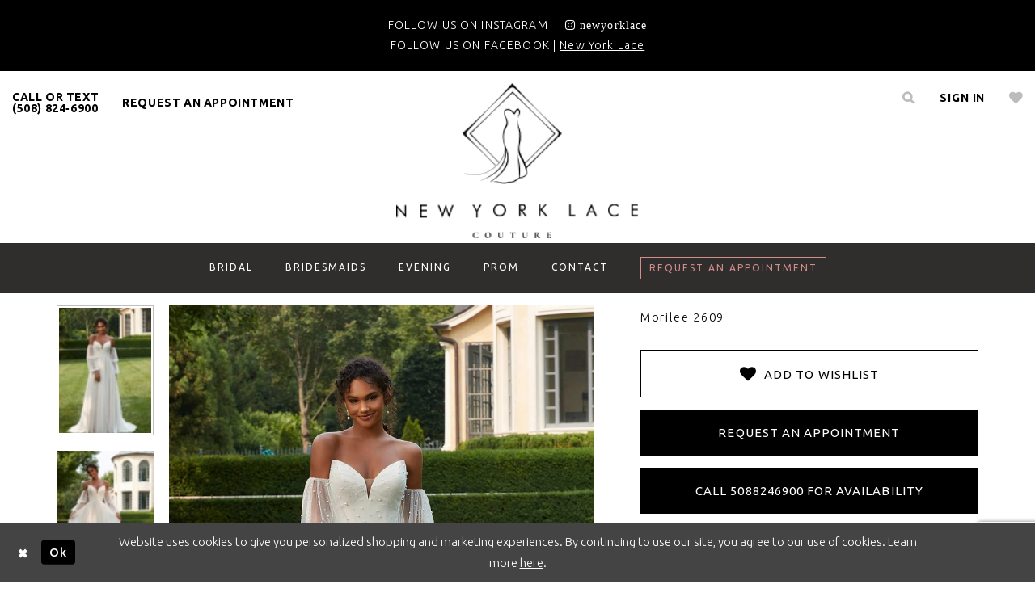

--- FILE ---
content_type: text/html; charset=utf-8
request_url: https://www.newyorklacecouture.com/morilee/bridal-spring-2024/2609
body_size: 12858
content:
<!DOCTYPE html>
<html class="" lang="en-US">
<head>
    
<base href="/">
<meta charset="UTF-8">
<meta name="viewport" content="width=device-width, initial-scale=1, maximum-scale=1, user-scalable=1" />
<meta name="format-detection" content="telephone=yes">
    <link href="https://fonts.googleapis.com/css?family=Old+Standard+TT:400,400i,700|Ubuntu:300,400,500,700" rel="stylesheet">

    <link rel="apple-touch-icon" sizes="180x180" href="Themes/NewYorkLace/Content/img/favicon/apple-touch-icon.png">
<link rel="icon" type="image/png" sizes="32x32" href="Themes/NewYorkLace/Content/img/favicon/favicon-32x32.png">
<link rel="icon" type="image/png" sizes="16x16" href="Themes/NewYorkLace/Content/img/favicon/favicon-16x16.png">
<link rel="manifest" href="Themes/NewYorkLace/Content/img/favicon/site.webmanifest">
<link rel="mask-icon" href="Themes/NewYorkLace/Content/img/favicon/safari-pinned-tab.svg" color="#988d73">
<meta name="msapplication-TileColor" content="#f8f6f2">
<meta name="theme-color" content="#f8f6f2">
    
    
<title>Morilee Wedding Dresses | New York Lace - 2609 | New York Lace</title>

    <meta property="og:title" content="Morilee Wedding Dresses | New York Lace - 2609 | New York Lace" />
    <meta property="og:type" content="website" />
    <meta property="og:url" content="https://www.newyorklacecouture.com/morilee/bridal-spring-2024/2609"/>
        <meta name="description" content="Find your dream wedding dress at New York Lace with collections curated from top designers Demetrios, Eddy, K, And More. Style 2609" />
        <meta property="og:description" content="Find your dream wedding dress at New York Lace with collections curated from top designers Demetrios, Eddy, K, And More. Style 2609" />
        <meta property="og:image" content="https://dy9ihb9itgy3g.cloudfront.net/products/$uploads/products/10373/2609/2609__d_f.670.webp" />
        <meta name="twitter:image" content="https://dy9ihb9itgy3g.cloudfront.net/products/$uploads/products/10373/2609/2609__d_f.670.webp">
        <meta name="keywords" content="Wedding gown, wedding dress, plus size, bridesmaids dresses, Portland weddings, bridal store, flower girl dresses, prom, homecoming, bridesmaids, plus size bride," />
        <meta name="google-site-verification" content="qNZfAshr33tZCsRdqUA5rPrKxWWDUGYATtNb1tYxvro" />
        <link rel="canonical" href="https://www.newyorklacecouture.com/morilee/bridal-spring-2024/2609" />

    
    <link rel="stylesheet" type="text/css" href="https://www.newyorklacecouture.com/content/theme.min.css?v=20251017111145"/>
    


    



    






</head>
<body class="page-pdp  ">
    <!--[if lt IE 11]>
      <p class="browsehappy">You are using an <strong>outdated</strong> browser. Please <a href="http://browsehappy.com/">upgrade your browser</a> to improve your experience.</p>
    <![endif]-->
    <div class="hidden-vars" data-vars>
    <div class="breakpoint-xl" data-var-name="breakpoint" data-var-type="xl" data-var-value="width"></div>
    <div class="breakpoint-lg" data-var-name="breakpoint" data-var-type="lg" data-var-value="width"></div>
    <div class="breakpoint-md" data-var-name="breakpoint" data-var-type="md" data-var-value="width"></div>
    <div class="breakpoint-sm" data-var-name="breakpoint" data-var-type="sm" data-var-value="width"></div>
    <div class="color-primary" data-var-name="color" data-var-type="primary" data-var-value="color"></div>
    <div class="color-secondary" data-var-name="color" data-var-type="secondary" data-var-value="color"></div>
</div>
    <!-- Loader -->
    <div id="spinner" class="loader">
        <div class="round">
            <div class="section"></div>
        </div>
    </div>
    <div class="app-container app-container-fix">
        





<div class="primary-block" data-property="fixed-header">
    


    <div class="preheader-promo" id="preheader-promo-common" data-property="preheader-promo">
        <div class="container-fluid">
            <div class="row">
                <div class="common-top-promo">
                    
    <div class="common-message" role="status" 
         data-popup="commonTopPromo" 
         data-popup-expires="1"
         style="display:none;">
        <div class="common-message--blocks iblock-fix">

                <div class="common-message--block common-message--block-text-list">
                    <div class="common-message--text-list">
                        <div class="list">
                                <div class="list-item common-message--text-list-description-item">
                                    <div class="common-message--text common-message--text-list-description">
                                        <p>FOLLOW US ON INSTAGRAM&nbsp; |&nbsp;&nbsp;<a href="https://www.instagram.com/newyorklacebridalcouture/" target="_blank" rel="noopener"><i class="fa fa-instagram">&nbsp;newyorklace</i></a><br />FOLLOW US ON FACEBOOK | <a href="https://www.facebook.com/newyorklacecouture" target="_blank" rel="noopener">New York Lace</a></p>
                                    </div>
                                </div>

                        </div>
                    </div>
                </div>


        </div>
    </div>

                </div>
            </div>
        </div>
    </div>

    <div class="preheader second-line">
        <div class="container-fluid">
            <div class="common-preheader iblock-fix">
                <div class="preheader-links block block-left">
                    <ul class="header-actions" role="menu">
                        <li role="menuitem" class="hidden-gt-sm menu-toggle">
                            <button rel="nofollow" class="navbar-toggle collapsed button"
      data-toggle="collapse"
      data-target="#main-navbar"
      role="button"
      aria-label="Toggle Main Navigation Menu"
      aria-controls="main-navbar"
      aria-haspopup="true"
      aria-expanded="false">
    <i class="icomoon icomoon-hamburger"
       aria-hidden="true"></i>
</button>
                        </li>
                            <li class="phone-header" role="menuitem">
                                <a href="tel:5088246900">CALL OR TEXT <br>(508)&nbsp;824&#8209;6900</a>
                            </li>
                            <li class="hidden-xs hidden-sm" role="menuitem">
                                <a href="appointments">request an appointment</a>
                            </li>
                    </ul>
                    <div 
     class="search-form form-inline collapsed">
    <div class="input-group ui-widget">
        <div class="input-group-btn search-addon-right">
            <button type="submit"
                    class="submit-search-form"
                    data-trigger="search"
                    aria-label="Submit Search">
                <i class="icon fa fa-search" aria-hidden="true"></i>
            </button>
        </div>
        <input type="search"
               name="query"
               class="form-control ui-autocomplete-input"
               placeholder="Search"
               aria-label="Enter search text"
               data-property="search"/>
        <div class="input-group-btn search-addon-left">
            <button type="button" class="close-dropdown close-search-form" aria-label="Close search dropdown"></button>
        </div>
    </div>
</div>
                </div>

                <a href="/"
                   class="navbar-brand hidden-xs hidden-sm"
                   aria-label="New York Lace">
                    <div class="brand-image"
                         style="background-image: url('logos/main-logo?v=09f94792-4f18-1aad-1a42-17433e643c74')">
                        <img src="logos/main-logo?v=09f94792-4f18-1aad-1a42-17433e643c74"
                            alt="New York Lace" />
                    </div>
                </a>

                <div class="preheader-links block block-right">
                    <ul class="header-actions" role="menu" >
                            <li class="hidden-gt-sm" role="menuitem">
                                <a href="appointments">request an appointment</a>
                            </li>                            
                        <li class="search-header" role="menuitem">
                            <a class="button show-search" 
   href="search" 
   aria-haspopup="true" 
   aria-expanded="false" 
   aria-label="Show search">
    <span class="icon icomoon icomoon-search" aria-hidden="true"></span>
</a>
                        </li>
                        <li class="dropdown header-my-account hidden-xs hidden-sm" role="menuitem">
                            
<a href="/account/information"
   class="dropdown-toggle menu-item"
   data-toggle="dropdown"
   role="button"
   aria-label="Open Account Dialog"
   aria-haspopup="true"
   aria-expanded="false">
    <span class="icomoon icomoon-login hidden-gt-sm" aria-hidden="true"></span>
    <span class="hidden-xs-sm">Sign In</span>
</a>
<div class="dropdown-menu clickable cart-popup"
     role="dialog"
     aria-label="Account Dialog">
    <span class="fl-right close-dropdown"
          data-trigger="cart"
          role="button"
          aria-label="Toggle Account Dialog"
          aria-haspopup="true"
          aria-expanded="false">
    </span>
    <div class="account-dropdown">
        <ul>
                <li>
                    <a href="/login">Sign In</a>
                </li>
                <li>
                    <a href="/register">Sign Up</a>
                </li>
                <li>
                    <a href="/wishlist">Wishlist</a>
                </li>
        </ul>
    </div>
</div>
                        </li>
                        <li class="hidden-xs hidden-sm" role="menuitem">
                            <a href="/wishlist"
   aria-label="Visit Wishlist Page">
    <span class="fa fa-heart" aria-hidden="true"></span>
</a>
                        </li>
                    </ul>
                </div>
            </div>
        </div>
    </div>
    <header class="header">
        <nav class="navbar navbar-default">
            <div class="container">
                <div class="navbar-header hidden-gt-sm">
                    <a class="navbar-brand" href="/">
                        <div class="brand-image"
                             style="background-image: url('logos/main-logo?v=09f94792-4f18-1aad-1a42-17433e643c74')">
                            <img src="logos/main-logo?v=09f94792-4f18-1aad-1a42-17433e643c74"
                                 alt="New York Lace" />
                        </div>
                    </a>
                </div>
                

<div id="main-navbar" class="navbar-collapse main-navbar main-navbar-extended collapse">
    <div class="main-navbar-extended-contents">
        
<div class="main-navbar-extended-header hidden-gt-sm">
    <div class="main-navbar-extended-header-search">
        <div 
     class="search-form form-inline collapsed">
    <div class="input-group ui-widget">
        <div class="input-group-btn search-addon-right">
            <button type="submit"
                    class="submit-search-form"
                    data-trigger="search"
                    aria-label="Submit Search">
                <i class="icon fa fa-search" aria-hidden="true"></i>
            </button>
        </div>
        <input type="search"
               name="query"
               class="form-control ui-autocomplete-input"
               placeholder="Search"
               aria-label="Enter search text"
               value=""
               data-property="search"/>
        <div class="input-group-btn search-addon-left">
            <button type="button" class="close-dropdown close-search-form" aria-label="Close search dropdown"></button>
        </div>
    </div>
</div>
    </div>
</div>
        
<div class="main-navbar-extended-body">
    



<div class="common-navbar">
    <span class="close-navbar" data-toggle="collapse" data-target="#main-navbar"
          aria-haspopup="false"
          aria-expanded="false" aria-hidden="true">
    </span>
    <ul role="menubar" role="navigation" aria-label="Main Navigation Menu">
        <li role="none">
            <a href="collections/bridal" role="menuitem" tabindex="0" aria-expanded="false">
                <span>
                    BRIDAL
                </span>
                <i class="sign" aria-hidden="true">
                </i>
            </a>
        </li>
        <li role="none">
            <a href="/bridesmaids" role="menuitem" tabindex="-1" aria-expanded="false">
                <span>
                    BRIDESMAIDS
                </span>
                <i class="sign" aria-hidden="true">
                </i>
            </a>
        </li>
         <!--<li role="none">
            <a href="/mothers">
                <span>
                    Mother's
                </span>
                <i class="sign" aria-hidden="true">
                </i>
            </a>
        </li>-->
        <!--<li role="none">
            <a href="/social">
                <span>
                    Evening
                </span>
                <i class="sign" aria-hidden="true">
                </i>
            </a>
        </li>-->
      <li role="none">
            <input type="checkbox" tabindex="-1" autocomplete="off" data-trigger="menu-opener" aria-label="Open Evening Menu">
            <a href="social" role="menuitem" tabindex="-1" aria-expanded="false">
                <span>
                    Evening
                </span>
                <i class="sign" aria-hidden="true">
                </i>
            </a>
            <ul class="common-sub-menu" role="menu" aria-label="Evening Menu">
                <li role="none" data-menu-item="empty">
                    <input type="checkbox" tabindex="-1" autocomplete="off" data-trigger="menu-opener" aria-label="Open Evening Submenu">
                    <ul role="menu" aria-label="Evening Submenu">
                        <li role="none">
                            <a href="mothers" role="menuitem" tabindex="0" aria-expanded="false">
                                <span>
                                    Mother of the Bride/Groom
                                </span>
                                <i class="sign" aria-hidden="true">
                                </i>
                            </a>
                        </li>
                    </ul>
                </li>
            </ul>
        </li>
        <!--<li role="none">
            <a href="/prom-pageant">
                <span>
                    PROM/PAGEANT
                </span>
                <i class="sign" aria-hidden="true">
                </i>
            </a>
        </li>-->
        <li role="none">
            <input type="checkbox" tabindex="-1" autocomplete="off" data-trigger="menu-opener" aria-label="Open Prom Menu">
            <a href="prom-pageant" role="menuitem" tabindex="-1" aria-expanded="false">
                <span>
                    Prom
                </span>
                <i class="sign" aria-hidden="true">
                </i>
            </a>
            <ul class="common-sub-menu" role="menu" aria-label="Prom Menu">
                <li role="none" data-menu-item="empty">
                    <input type="checkbox" tabindex="-1" autocomplete="off" data-trigger="menu-opener" aria-label="Open Prom Submenu">
                    <ul role="menu" aria-label="Prom Submenu">
                        <li role="none">
                            <a href="prom-pageant" role="menuitem" tabindex="0" aria-expanded="false">
                                <span>
                                    Pageant
                                </span>
                                <i class="sign" aria-hidden="true">
                                </i>
                            </a>
                        </li>
                    </ul>
                </li>
            </ul>
        </li>
        <!--<li role="none">
            <a href="collections/prom">
                <span>
                    PROM
                </span>
                <i class="sign" aria-hidden="true">
                </i>
            </a>
        </li>-->
        <li role="none">
            <a href="contact-us" role="menuitem" tabindex="-1" aria-expanded="false">
                <span>
                    CONTACT
                </span>
                <i class="sign" aria-hidden="true">
                </i>
            </a>
        </li>
        <li role="none" class="nav-btn hidden-xs-sm">
            <a href="appointments" class="nav-btn" role="menuitem" tabindex="-1" aria-expanded="false">
                <span>
                    REQUEST AN APPOINTMENT
                </span>
            </a>
        </li>
    </ul>
</div> 

</div>
        
<div class="main-navbar-extended-footer hidden-gt-sm">
    <div class="main-navbar-extended-footer-icons">
        <ul>
                    <li>
                        <a href="/wishlist">
                            <i class="icon-syvo icon-heart-o" aria-hidden="true"></i>
                            <span>Wishlist</span>
                        </a>
                    </li>
                <li>
                    <a href="/login">
                        <i class="icon-syvo icon-user-o" aria-hidden="true"></i>
                        <span>Sign In</span>
                    </a>
                </li>
                <li>
                    <a href="/register">
                        <i class="icon-syvo icon-user-o" aria-hidden="true"><span>+</span></i>
                        <span>Sign Up</span>
                    </a>
                </li>
        </ul>
    </div>
</div>
    </div>
    
<div class="main-navbar-extended-overlay" data-toggle="collapse" data-target="#main-navbar" aria-haspopup="false" aria-expanded="false" aria-hidden="true"></div>
</div>
            </div>
        </nav>
    </header>
</div>
        <div class="main-content">
            


<!-- Content -->
<div class="collection-promo-cmp">
    <div class="container">
        

<div class="breadcrumbs">
</div>
        <!-- Main Block -->
        <div class="collection-promo clearfix">
            <!-- Dress Preview -->
            <div class="dress-preview clearfix" data-property="product-details">
                <!-- Carousel -->
                <div id="promoCarousel" data-property="carousel" class="carousel slide col-xs-12 col-sm-7" data-ride="carousel"
                     data-interval="false">
                    <div class="row">
                        <div class="item-list scrollable hidden-sm hidden-xs">
                            <button class="top" style="display: none;">
                                <i class="fa fa-angle-up" aria-hidden="true"></i>
                            </button>
                                <!-- Indicators -->
                                <ol class="carousel-indicators hidden-sm hidden-xs">
                                            <li data-target="#promoCarousel"
                                                data-slide-to="0"
                                                class="active"
                                                style="background-image: url('https://dy9ihb9itgy3g.cloudfront.net/products/$uploads/products/10373/2609/2609__d_f.80.webp');">
                                            </li>
                                            <li data-target="#promoCarousel"
                                                data-slide-to="1"
                                                class=""
                                                style="background-image: url('https://dy9ihb9itgy3g.cloudfront.net/products/$uploads/products/10373/2609/2609__f.80.webp');">
                                            </li>
                                            <li data-target="#promoCarousel"
                                                data-slide-to="2"
                                                class=""
                                                style="background-image: url('https://dy9ihb9itgy3g.cloudfront.net/products/$uploads/products/10373/2609/2609__b.80.webp');">
                                            </li>
                                            <li data-target="#promoCarousel"
                                                data-slide-to="3"
                                                class=""
                                                style="background-image: url('https://dy9ihb9itgy3g.cloudfront.net/products/$uploads/products/10373/2609/2609__b_1.80.webp');">
                                            </li>
                                            <li data-target="#promoCarousel"
                                                data-slide-to="4"
                                                class=""
                                                style="background-image: url('https://dy9ihb9itgy3g.cloudfront.net/products/$uploads/products/10373/2609/2609__f_c_3.80.webp');">
                                            </li>
                                            <li data-target="#promoCarousel"
                                                data-slide-to="5"
                                                class=""
                                                style="background-image: url('https://dy9ihb9itgy3g.cloudfront.net/products/$uploads/products/10373/2609/2609__f_c_4.80.webp');">
                                            </li>
                                            <li data-target="#promoCarousel"
                                                data-slide-to="6"
                                                class=""
                                                style="background-image: url('https://dy9ihb9itgy3g.cloudfront.net/products/$uploads/products/10373/2609/2609__f_c_2.80.webp');">
                                            </li>
                                            <li data-target="#promoCarousel"
                                                data-slide-to="7"
                                                class=""
                                                style="background-image: url('https://dy9ihb9itgy3g.cloudfront.net/products/$uploads/products/10373/2609/2609__f_c_1.80.webp');">
                                            </li>
                                            <li data-target="#promoCarousel"
                                                data-slide-to="8"
                                                class=""
                                                style="background-image: url('https://dy9ihb9itgy3g.cloudfront.net/products/$uploads/products/10373/2609/2609__f_c.80.webp');">
                                            </li>
                                </ol>
                            <button class="bottom" style="display: none;">
                                <i class="fa fa-angle-down" aria-hidden="true"></i>
                            </button>
                        </div>
                        <div class="main-photo">
                                <!-- Wrapper for slides -->
                                <div class="carousel-inner" role="listbox">
                                            <div class="item active">
                                                <a href="https://dy9ihb9itgy3g.cloudfront.net/products/$uploads/products/10373/2609/2609__d_f.2000.webp"
                                                   class="MagicZoom">
                                                    <img src="https://dy9ihb9itgy3g.cloudfront.net/products/$uploads/products/10373/2609/2609__d_f.740.webp" alt="Morilee 2609" />
                                                </a>
                                            </div>
                                            <div class="item ">
                                                <a href="https://dy9ihb9itgy3g.cloudfront.net/products/$uploads/products/10373/2609/2609__f.2000.webp"
                                                   class="MagicZoom">
                                                    <img src="https://dy9ihb9itgy3g.cloudfront.net/products/$uploads/products/10373/2609/2609__f.740.webp" alt="Morilee 2609" />
                                                </a>
                                            </div>
                                            <div class="item ">
                                                <a href="https://dy9ihb9itgy3g.cloudfront.net/products/$uploads/products/10373/2609/2609__b.2000.webp"
                                                   class="MagicZoom">
                                                    <img src="https://dy9ihb9itgy3g.cloudfront.net/products/$uploads/products/10373/2609/2609__b.740.webp" alt="Morilee 2609" />
                                                </a>
                                            </div>
                                            <div class="item ">
                                                <a href="https://dy9ihb9itgy3g.cloudfront.net/products/$uploads/products/10373/2609/2609__b_1.2000.webp"
                                                   class="MagicZoom">
                                                    <img src="https://dy9ihb9itgy3g.cloudfront.net/products/$uploads/products/10373/2609/2609__b_1.740.webp" alt="Morilee 2609" />
                                                </a>
                                            </div>
                                            <div class="item ">
                                                <a href="https://dy9ihb9itgy3g.cloudfront.net/products/$uploads/products/10373/2609/2609__f_c_3.2000.webp"
                                                   class="MagicZoom">
                                                    <img src="https://dy9ihb9itgy3g.cloudfront.net/products/$uploads/products/10373/2609/2609__f_c_3.740.webp" alt="Morilee 2609" />
                                                </a>
                                            </div>
                                            <div class="item ">
                                                <a href="https://dy9ihb9itgy3g.cloudfront.net/products/$uploads/products/10373/2609/2609__f_c_4.2000.webp"
                                                   class="MagicZoom">
                                                    <img src="https://dy9ihb9itgy3g.cloudfront.net/products/$uploads/products/10373/2609/2609__f_c_4.740.webp" alt="Morilee 2609" />
                                                </a>
                                            </div>
                                            <div class="item ">
                                                <a href="https://dy9ihb9itgy3g.cloudfront.net/products/$uploads/products/10373/2609/2609__f_c_2.2000.webp"
                                                   class="MagicZoom">
                                                    <img src="https://dy9ihb9itgy3g.cloudfront.net/products/$uploads/products/10373/2609/2609__f_c_2.740.webp" alt="Morilee 2609" />
                                                </a>
                                            </div>
                                            <div class="item ">
                                                <a href="https://dy9ihb9itgy3g.cloudfront.net/products/$uploads/products/10373/2609/2609__f_c_1.2000.webp"
                                                   class="MagicZoom">
                                                    <img src="https://dy9ihb9itgy3g.cloudfront.net/products/$uploads/products/10373/2609/2609__f_c_1.740.webp" alt="Morilee 2609" />
                                                </a>
                                            </div>
                                            <div class="item ">
                                                <a href="https://dy9ihb9itgy3g.cloudfront.net/products/$uploads/products/10373/2609/2609__f_c.2000.webp"
                                                   class="MagicZoom">
                                                    <img src="https://dy9ihb9itgy3g.cloudfront.net/products/$uploads/products/10373/2609/2609__f_c.740.webp" alt="Morilee 2609" />
                                                </a>
                                            </div>
                                </div>
                                <!-- Left and right controls -->
                                <a class="left carousel-control" data-target="#promoCarousel" role="button" data-slide="prev">
                                    <span class="glyphicon glyphicon-chevron-left" aria-hidden="true"></span>
                                    <span class="sr-only">Previous</span>
                                </a>
                                <a class="right carousel-control" data-target="#promoCarousel" role="button" data-slide="next">
                                    <span class="glyphicon glyphicon-chevron-right" aria-hidden="true"></span>
                                    <span class="sr-only">Next</span>
                                </a>
                        </div>
                    </div>
                </div>
                <!-- Dress Options -->
                <div class="dress-options col-xs-12 col-sm-5">
                    <div class="option name">
                        
    <h2 role="heading" aria-level="1">
        Morilee 2609
    </h2>



                    </div>
                        <div class="option buttons-block">
                                <a class="btn btn-success-invert text-uppercase btn__add-wishlist" data-property="add-wishlist" data-value="true">
                                    <i class="fa fa-heart btn__add-wishlist__icon" aria-hidden="true"></i>
                                    <span class="btn__add-wishlist__title">Add To Wishlist</span>
                                    <i class="fa fa-check btn__add-wishlist__icon--active" aria-hidden="true"></i>
                                    <span class="btn__add-wishlist__title--active"></span>
                                </a>
                                <a href="/appointments" class="btn btn-success text-uppercase" data-property="book-appointment" >
                                    Request an Appointment
                                </a>
                                <a href="tel:5088246900" data-property="cart-call" data-value="true"
                                   class="btn btn-success text-uppercase hide">
                                    Call 5088246900 for Availability
                                </a>
                        </div>
                    <!-- </form> -->
                        <hr />
                        <div class="tabs description">
                            <ul class="nav nav-tabs">
                                <li class="active">
                                    <a data-toggle="tab" href="#description">DESCRIPTION</a>
                                </li>
                            </ul>
                            <div class="tab-content">
                                    <ul class="attr-ul">
                                            <li>
                                                <div>Silhouette: </div>
                                                <div>
                                                    A-Line
                                                </div>
                                            </li>
                                            <li>
                                                <div>Fabric: </div>
                                                <div>
                                                    Net
                                                </div>
                                            </li>
                                            <li>
                                                <div>Neckline: </div>
                                                <div>
                                                    Plunge, Strapless, V-Neck
                                                </div>
                                            </li>
                                            <li>
                                                <div>Sleeve Type: </div>
                                                <div>
                                                    Bishop Sleeves, Detachable, Long Sleeves, Strapless
                                                </div>
                                            </li>
                                    </ul>
                                    <div id="description" class="tab-pane fade in active">
                                        <div class="product-detailed-description theme-typo" data-property="description">
                                            Our Pearlina designer wedding dress is dripping in pearls featuring a breezy A-line silhouette in glistening pearl beaded net. The strapless sculptured bodice has delicate pleating, leading to a geometric keyhole in back. The detachable bishop sleeves have matching pearl beading with delicate pick ups for a tiered effect. 
                                        </div>
                                        <a href="javascript:void(0);" class="btn btn-link btn-green text-uppercase"
                                           data-property="more" role="button" aria-label="Toggle expanded description">
                                        </a>
                                    </div>
                            </div>
                        </div>
                    
<div class="social-networks social-share social-share-single">
    <ul>
        <li>
            <span class="share-title">
                Share:
            </span>
        </li>
                    <li style="display: none;">
                        <a href="https://www.facebook.com/"
                           data-property="facebook-share"
                           data-placement="Social group"
                           target="_blank" title="Facebook" aria-label="Share using Facebook">
                            <i class="fa fa-facebook" aria-hidden="true"></i>
                        </a>
                    </li>
                    <li style="display: none;">
                        <a href="https://www.instagram.com/"
                           data-property="instagram-share"
                           data-placement="Social group"
                           target="_blank" title="Instagram" aria-label="Share using Instagram">
                            <i class="fa fa-instagram" aria-hidden="true"></i>
                        </a>
                    </li>
                    <li style="display: none;">
                        <a href="https://www.linkedin.com/"
                           data-property="linkedin-share"
                           data-placement="Social group"
                           target="_blank" title="LinkedIn" aria-label="Share using LinkedIn">
                            <i class="fa fa-linkedin" aria-hidden="true"></i>
                        </a>
                    </li>
                    <li style="display: none;">
                        <a href="https://www.pinterest.com/"
                           data-property="pinterest-share"
                           data-placement="Social group"
                           target="_blank" title="Pinterest" aria-label="Share using Pinterest">
                            <i class="fa fa-pinterest-p" aria-hidden="true"></i>
                        </a>
                    </li>
                    <li style="display: none;">
                        <a href="https://x.com/"
                           data-property="x-share"
                           data-placement="Social group"
                           target="_blank" title="X" aria-label="Share using X">
                            <i class="icon-syvo icon-x-twitter" aria-hidden="true"></i>
                        </a>
                    </li>
                    <li style="display: none;">
                        <a href="https://www.whatsapp.com/"
                           data-property="whatsapp-share"
                           data-placement="Social group"
                           target="_blank" title="WhatsApp" aria-label="Share using WhatsApp">
                            <i class="fa fa-whatsapp" aria-hidden="true"></i>
                        </a>
                    </li>
                    <li style="display: none;">
                        <a href="https://www.youtube.com/"
                           data-property="youtube-share"
                           data-placement="Social group"
                           target="_blank" title="Youtube" aria-label="Share using Youtube">
                            <i class="fa fa-youtube" aria-hidden="true"></i>
                        </a>
                    </li>
                    <li style="display: none;">
                        <a href="https://www.snapchat.com/"
                           data-property="snapchat-share"
                           data-placement="Social group"
                           target="_blank" title="SnapChat" aria-label="Share using SnapChat">
                            <i class="fa fa-snapchat-ghost" aria-hidden="true"></i>
                        </a>
                    </li>
                    <li style="display: none;">
                        <a href="https://www.yelp.com/"
                           data-property="yelp-share"
                           data-placement="Social group"
                           target="_blank" title="Yelp" aria-label="Share using Yelp">
                            <i class="fa fa-yelp" aria-hidden="true"></i>
                        </a>
                    </li>
                    <li style="display: none;">
                        <a href="mailto:"
                           data-property="email-share"
                           data-placement="Social group"
                           target="_blank" title="Email" aria-label="Share using Email">
                            <i class="fa fa-envelope" aria-hidden="true"></i>
                        </a>
                    </li>
                    <li style="display: none;">
                        <a href="https://www.tiktok.com/"
                           data-property="tiktok-share"
                           data-placement="Social group"
                           target="_blank" title="TikTok" aria-label="Share using TikTok">
                            <i class="icon-syvo icon-tik-tok" aria-hidden="true"></i>
                        </a>
                    </li>
                    <li style="display: none;">
                        <a href="https://www.theknot.com/"
                           data-property="theknot-share"
                           data-placement="Social group"
                           target="_blank" title="TheKnot" aria-label="Share using TheKnot">
                            <i class="icon-syvo icon-theknot-k" aria-hidden="true"></i>
                        </a>
                    </li>
                    <li style="display: none;">
                        <a href="https://www.google.com/maps"
                           data-property="googlereviews-share"
                           data-placement="Social group"
                           target="_blank" title="GoogleReviews" aria-label="Share using GoogleReviews">
                            <i class="fa fa-google" aria-hidden="true"></i>
                        </a>
                    </li>
                    <li style="display: none;">
                        <a href="https://www.weddingwire.com/"
                           data-property="weddingwire-share"
                           data-placement="Social group"
                           target="_blank" title="WeddingWire" aria-label="Share using WeddingWire">
                            <i class="icon-syvo icon-wedding-wire" aria-hidden="true"></i>
                        </a>
                    </li>
                    <li style="display: none;">
                        <a href="https://www.viber.com/"
                           data-property="viber-share"
                           data-placement="Social group"
                           target="_blank" title="Viber" aria-label="Share using Viber">
                            <i class="icon-syvo icon-viber" aria-hidden="true"></i>
                        </a>
                    </li>
        
    </ul>
</div>


                    <!--/.tabs-->
                </div>
            </div>
        </div>
    </div>
</div>

    <section class="section-header line-right">
        <div class="container">
            <div class="row">
                <div class="header">
                    <h2>
                        You will also like
                    </h2>
                </div>
            </div>
        </div>
    </section>
    <section class="related-products">
        <div class="container">
            <div class="slick-carousel related-slick">
                    <div class="related-product">
                        <div class="product">
                            <a href="/morilee/bridal-spring-2024/2626"
                               class="image-header has-background"
                               style="background-image: url(&#x27;https://dy9ihb9itgy3g.cloudfront.net/products/$uploads/products/10373/2626/2626__d_f.740.webp&#x27;);">
                                <div class="product"></div>
                            </a>
                            <div class="name-price">
                                <a href="/morilee/bridal-spring-2024/2626"
                                   class="name color-regular">
                                    <span class="full-name">Morilee 2626</span>
                                </a>
                            </div>
                        </div>
                    </div>
                    <div class="related-product">
                        <div class="product">
                            <a href="/morilee/bridal-spring-2024/2625"
                               class="image-header has-background"
                               style="background-image: url(&#x27;https://dy9ihb9itgy3g.cloudfront.net/products/$uploads/products/10373/2625/2625__d_f.740.webp&#x27;);">
                                <div class="product"></div>
                            </a>
                            <div class="name-price">
                                <a href="/morilee/bridal-spring-2024/2625"
                                   class="name color-regular">
                                    <span class="full-name">Morilee 2625</span>
                                </a>
                            </div>
                        </div>
                    </div>
                    <div class="related-product">
                        <div class="product">
                            <a href="/morilee/bridal-spring-2024/2624"
                               class="image-header has-background"
                               style="background-image: url(&#x27;https://dy9ihb9itgy3g.cloudfront.net/products/$uploads/products/10373/2624/2624__d_f.740.webp&#x27;);">
                                <div class="product"></div>
                            </a>
                            <div class="name-price">
                                <a href="/morilee/bridal-spring-2024/2624"
                                   class="name color-regular">
                                    <span class="full-name">Morilee 2624</span>
                                </a>
                            </div>
                        </div>
                    </div>
                    <div class="related-product">
                        <div class="product">
                            <a href="/morilee/bridal-spring-2024/2623"
                               class="image-header has-background"
                               style="background-image: url(&#x27;https://dy9ihb9itgy3g.cloudfront.net/products/$uploads/products/10373/2623/2623__d_f.740.webp&#x27;);">
                                <div class="product"></div>
                            </a>
                            <div class="name-price">
                                <a href="/morilee/bridal-spring-2024/2623"
                                   class="name color-regular">
                                    <span class="full-name">Morilee 2623</span>
                                </a>
                            </div>
                        </div>
                    </div>
                    <div class="related-product">
                        <div class="product">
                            <a href="/morilee/bridal-spring-2024/2622"
                               class="image-header has-background"
                               style="background-image: url(&#x27;https://dy9ihb9itgy3g.cloudfront.net/products/$uploads/products/10373/2622/2622__d_f.740.webp&#x27;);">
                                <div class="product"></div>
                            </a>
                            <div class="name-price">
                                <a href="/morilee/bridal-spring-2024/2622"
                                   class="name color-regular">
                                    <span class="full-name">Morilee 2622</span>
                                </a>
                            </div>
                        </div>
                    </div>
                    <div class="related-product">
                        <div class="product">
                            <a href="/morilee/bridal-spring-2024/2621"
                               class="image-header has-background"
                               style="background-image: url(&#x27;https://dy9ihb9itgy3g.cloudfront.net/products/$uploads/products/10373/2621/2621__d_f.740.webp&#x27;);">
                                <div class="product"></div>
                            </a>
                            <div class="name-price">
                                <a href="/morilee/bridal-spring-2024/2621"
                                   class="name color-regular">
                                    <span class="full-name">Morilee 2621</span>
                                </a>
                            </div>
                        </div>
                    </div>
                    <div class="related-product">
                        <div class="product">
                            <a href="/morilee/bridal-spring-2024/2620"
                               class="image-header has-background"
                               style="background-image: url(&#x27;https://dy9ihb9itgy3g.cloudfront.net/products/$uploads/products/10373/2620/2620__f.740.webp&#x27;);">
                                <div class="product"></div>
                            </a>
                            <div class="name-price">
                                <a href="/morilee/bridal-spring-2024/2620"
                                   class="name color-regular">
                                    <span class="full-name">Morilee 2620</span>
                                </a>
                            </div>
                        </div>
                    </div>
                    <div class="related-product">
                        <div class="product">
                            <a href="/morilee/bridal-spring-2024/2619"
                               class="image-header has-background"
                               style="background-image: url(&#x27;https://dy9ihb9itgy3g.cloudfront.net/products/$uploads/products/10373/2619/2619__d_f.740.webp&#x27;);">
                                <div class="product"></div>
                            </a>
                            <div class="name-price">
                                <a href="/morilee/bridal-spring-2024/2619"
                                   class="name color-regular">
                                    <span class="full-name">Morilee 2619</span>
                                </a>
                            </div>
                        </div>
                    </div>
                    <div class="related-product">
                        <div class="product">
                            <a href="/morilee/bridal-spring-2024/2618"
                               class="image-header has-background"
                               style="background-image: url(&#x27;https://dy9ihb9itgy3g.cloudfront.net/products/$uploads/products/10373/2618/2618__f.740.webp&#x27;);">
                                <div class="product"></div>
                            </a>
                            <div class="name-price">
                                <a href="/morilee/bridal-spring-2024/2618"
                                   class="name color-regular">
                                    <span class="full-name">Morilee 2618</span>
                                </a>
                            </div>
                        </div>
                    </div>
                    <div class="related-product">
                        <div class="product">
                            <a href="/morilee/bridal-spring-2024/2617"
                               class="image-header has-background"
                               style="background-image: url(&#x27;https://dy9ihb9itgy3g.cloudfront.net/products/$uploads/products/10373/2617/2617__f.740.webp&#x27;);">
                                <div class="product"></div>
                            </a>
                            <div class="name-price">
                                <a href="/morilee/bridal-spring-2024/2617"
                                   class="name color-regular">
                                    <span class="full-name">Morilee 2617</span>
                                </a>
                            </div>
                        </div>
                    </div>
                    <div class="related-product">
                        <div class="product">
                            <a href="/morilee/bridal-spring-2024/2616"
                               class="image-header has-background"
                               style="background-image: url(&#x27;https://dy9ihb9itgy3g.cloudfront.net/products/$uploads/products/10373/2616/2616__f.740.webp&#x27;);">
                                <div class="product"></div>
                            </a>
                            <div class="name-price">
                                <a href="/morilee/bridal-spring-2024/2616"
                                   class="name color-regular">
                                    <span class="full-name">Morilee 2616</span>
                                </a>
                            </div>
                        </div>
                    </div>
                    <div class="related-product">
                        <div class="product">
                            <a href="/morilee/bridal-spring-2024/2615"
                               class="image-header has-background"
                               style="background-image: url(&#x27;https://dy9ihb9itgy3g.cloudfront.net/products/$uploads/products/10373/2615/2615__f.740.webp&#x27;);">
                                <div class="product"></div>
                            </a>
                            <div class="name-price">
                                <a href="/morilee/bridal-spring-2024/2615"
                                   class="name color-regular">
                                    <span class="full-name">Morilee 2615</span>
                                </a>
                            </div>
                        </div>
                    </div>
                    <div class="related-product">
                        <div class="product">
                            <a href="/morilee/bridal-spring-2024/2614"
                               class="image-header has-background"
                               style="background-image: url(&#x27;https://dy9ihb9itgy3g.cloudfront.net/products/$uploads/products/10373/2614/2614__d_f.740.webp&#x27;);">
                                <div class="product"></div>
                            </a>
                            <div class="name-price">
                                <a href="/morilee/bridal-spring-2024/2614"
                                   class="name color-regular">
                                    <span class="full-name">Morilee 2614</span>
                                </a>
                            </div>
                        </div>
                    </div>
                    <div class="related-product">
                        <div class="product">
                            <a href="/morilee/bridal-spring-2024/2613"
                               class="image-header has-background"
                               style="background-image: url(&#x27;https://dy9ihb9itgy3g.cloudfront.net/products/$uploads/products/10373/2613/2613__f.740.webp&#x27;);">
                                <div class="product"></div>
                            </a>
                            <div class="name-price">
                                <a href="/morilee/bridal-spring-2024/2613"
                                   class="name color-regular">
                                    <span class="full-name">Morilee 2613</span>
                                </a>
                            </div>
                        </div>
                    </div>
                    <div class="related-product">
                        <div class="product">
                            <a href="/morilee/bridal-spring-2024/2612"
                               class="image-header has-background"
                               style="background-image: url(&#x27;https://dy9ihb9itgy3g.cloudfront.net/products/$uploads/products/10373/2612/2612__d_f.740.webp&#x27;);">
                                <div class="product"></div>
                            </a>
                            <div class="name-price">
                                <a href="/morilee/bridal-spring-2024/2612"
                                   class="name color-regular">
                                    <span class="full-name">Morilee 2612</span>
                                </a>
                            </div>
                        </div>
                    </div>

            </div>

        </div>
    </section>







<script>

    jQuery(function($) {
    });

</script>
        </div>
        

<div class="ending-block iblock-fix">
    <footer class="footer">
        <div class="container">
            <div class="inner-footer">
                <div class="col-md-3 col-sm-12">
                    <h3>Contact Us </h3>
                        <div class="contact-info footer-block">
                            <ul class="list-unstyled underlined-list">
  <li>
    <a href="tel:5088246900" class="no-style">(508)&nbsp;824&#8209;6900</a>
  </li>
  <li>
    <a href="mailto:info@newyorklacecouture.com">Info@newyorklacecouture.com</a>
  </li>
  <li>
     <a href="https://goo.gl/maps/nscnaUGfuoS2" target="_blank">
       89 Main Street<br />
       Taunton, MA 02780
    </a>
  </li>
</ul>
                        </div>
                </div>
                <div class="col-md-3 col-sm-12">
                    <h3>Visit Us </h3>
                        <div class="address footer-block">
                            <!-- <a href="https://goo.gl/maps/nscnaUGfuoS2" target="_blank">
89 Main Street<br />
Taunton, MA 02780
</a>-->
                        </div>
                        <div class="programm">
                            <ul>
   <li>Monday: Closed</li>
   <li>Tuesday: Closed</li>
   <li>Wednesday: 10:00 am - 8:00 pm</li>
   <li>Thursday: 10:00 am - 8:00 pm</li>
   <li>Friday: 10:00 am - 5:00 pm</li>
   <li>Saturday: 9:00 am -5:00 pm</li>
   <li>Sunday: Closed </li>
   <li>(Appointments Required)</li>
</ul>
                        </div>
                </div>
                <div class="col-md-3 col-sm-12">
                    <h3>Information</h3>
                    <ul class="list-unstyled underlined-list">
  <li><a href="#">Showroom </a> </li>
  <li><a href="returns">Returns</a> </li>
  <li><a href="shipping">Shipping Information</a> </li>
  <li><a href="terms">Terms & Conditions</a> </li>
  <li><a href="privacy">Privacy Policy </a> </li>
    <li><a href="accessibility">Accessibility Statement </a> </li>
</ul>
                </div>
                <div class="col-md-3 col-sm-12">
                    <div class="subscribe">
                        <h3>Follow Us</h3>
                        <p class="footer-block">Sign Up today for exclusive deals and stay in the know about all our events!</p>
                        <form data-form="subscribe" novalidate="novalidate" aria-label="Subscribe form"
                               >
                            <div class="footer-block">
                                <input type="email" name="email" placeholder="Enter email" autocomplete="off"
                                       data-input="subscribe" data-rule-email="true" aria-label="Enter email"/>
                                <button class="btn" type="submit"
                                        data-trigger="subscribe">
                                    <span class="sr-only">Subscribe</span>
                                    <span class="icomoon icomoon-arrow-right"> </span>
                                </button>
                                <label class="success" data-msg="subscribe">
                                    Thank you for signing up!
                                </label>

                            </div>
                        </form>

                    </div>
                </div>
            </div>
        </div>
    </footer>
</div>

    </div>
    







    <style>
            
    </style>
    <div id="privacyPolicyAcceptance" class="sticky-horizontal-bar" role="alert">
        <div class="content">


                <div class="popup-block popup-body">
                    <p>Website uses cookies to give you personalized shopping and marketing experiences. By continuing to use our site, you agree to our use of cookies. Learn more <a href='privacy'>here</a>.</p>
                </div>
            

                <div class="popup-block popup-controls popup-controls--left">
                    
    <div class="list">
            <div class="list-item">
                <button class="btn btn-success-invert close" aria-label="Close Dialog"></button>
            </div>
            <div class="list-item">
                <button class="btn btn-success ok" aria-label="Submit Dialog">Ok</button>
            </div>
    </div>

                </div>

        </div>
    </div>






    

    <div class="modal modal-sizechart modal-common" id="sizeModal" role="dialog" data-property="sizechart-modal" style="display: none">
        <div class="modal-dialog">
            <div class="modal-content">
                <div class="modal-block modal-header">
                    <div class="sizechart-title title">
                        <h3>
                            Size Chart
                        </h3>
                    </div>
                </div>
                <div class="modal-block modal-body">
                    <div class="common-sizechart">
                        <div class="content-blocks">
                            <div class="content-block content-table">
                                <div class="sizechart-table" data-content="sizechart-content">
                                    <table><thead><tr><th><srong>Size</strong></th><th><srong>00</strong></th><th><srong>0</strong></th><th><srong>2</strong></th><th><srong>4</strong></th><th><srong>6</strong></th><th><srong>8</strong></th><th><srong>10</strong></th><th><srong>12</strong></th><th><srong>14</strong></th><th><srong>16</strong></th><th><srong>18</strong></th><th><srong>20</strong></th><th><srong>22</strong></th><th><srong>24</strong></th></tr></thead><tbody><tr><td><strong>Bust</strong></td><td>31</td><td>32</td><td>33</td><td>34</td><td>35</td><td>36.5</td><td>38</td><td>39.5</td><td>41</td><td>42.5</td><td>44.5</td><td>46.5</td><td>49.5</td><td>53</td></tr><tr><td><strong>Waist</strong></td><td>22.5</td><td>23.5</td><td>24.5</td><td>25.5</td><td>26.5</td><td>28</td><td>29.5</td><td>31</td><td>32.5</td><td>34</td><td>36</td><td>38</td><td>41</td><td>44.5</td></tr><tr><td><strong>Hips</strong></td><td>34.5</td><td>35.5</td><td>36.5</td><td>37.5</td><td>38.5</td><td>40</td><td>41.5</td><td>43</td><td>44.5</td><td>46</td><td>48</td><td>50</td><td>53</td><td>56.5</td></tr></tbody></table>
                                </div>
                            </div>
                            <div class="content-block content-img">
                                <div class="sizechart-img">
                                    <img src="Themes/Common/Content/img/products/common-sizechart-silhouette.png" alt="Sizechart image">
                                </div>
                            </div>
                            <div class="content-block content-description">
                                <div class="sizechart-description">
                                    <p>
                                        For best results, we advise having a professional seamstress or tailor take your measurements. If you measure in between sizes, we recommend ordering the size larger and tailoring the gown down for a perfect fit. Please note that most gowns will require alterations regardless of measurements.
                                    </p>
                                    <h3>
                                        Measuring Guide:
                                    </h3>
                                    <p>
                                        <strong>Bust:</strong> With arms relaxing at your sides, position the tape so that it covers the widest part of your back and the fullest part of your chest.
                                    </p>
                                    <p>
                                        <strong>Waist:</strong> Position the tape around the smallest part of your torso, or approximately 1-2 inches above your belly button. You can also bend side to side and position the tape where your torso creases to find your waist.
                                    </p>
                                    <p>
                                        <strong>Hip:</strong> With feet together, position the tape around the fullest part of your hip and bottom.
                                    </p>
                                    <p>
                                        New York Lace can not be held responsible for measurements taken outside of our store.
                                    </p>
                                </div>
                            </div>
                        </div>
                    </div>

                </div>
            </div>
        </div>
    </div>



<script src="https://www.newyorklacecouture.com/scripts/theme.min.js?v=20251017111151"></script>
    


<script>
    if (typeof $.cookie === "function") {$.cookie.defaults = {secure:true,path: '/'};}

    var common_settings = {
        currencies: [{"currency":0,"format":"$0.00"}],
        checkoutCurrencyIndex: 0,
        isMobile: false,
        isAuthenticated: false
    };

    $.validator.messages = $.extend($.validator.messages,
            {
                email: 'Please enter a valid email address'
            }
    );
</script>

<script>
        jQuery(function ($) {
            window.Syvo.Search.load();
            window.Syvo.Popups.load();
            window.Syvo.Subscribe.load({ url: '/subscribe' });
        });
</script>



<script>
    jQuery(function ($) {
        var modalOptions = {
            referrerUrl: "https://www.newyorklacecouture.com/morilee/bridal-spring-2024/2609"
        };


        window.Syvo.Popup_Modal.load({
            urls: {
                post: "/website/submitmodal",
                get: "/website/getmodal"
            },
            modal: modalOptions
        });
    });
</script>














    <script>
            jQuery(function ($) {
                $("#privacyPolicyAcceptance button").click(function () {
                    $.cookie("privacyPolicyAccepted", true, { expires: 365, path: "/"});
                    $("#privacyPolicyAcceptance").fadeOut();
                });
            });
    </script>

    <script src="https://www.google.com/recaptcha/api.js?render=6Lcj_zIaAAAAAEPaGR6WdvVAhU7h1T3sbNdPWs4X"></script>
    <script>
        var recaptchaV3Key= "6Lcj_zIaAAAAAEPaGR6WdvVAhU7h1T3sbNdPWs4X";
        jQuery(function($) {
          $(window).on("load", function() {
            if (typeof grecaptcha !== "undefined" && window.recaptchaV3Key) {
              Common.initReCaptchaAccessibilityFixes();
            }
          });
        });
    </script>


    <script>
        jQuery(function($) {
            var description = $("[data-property='description']").html();
            description = description ? description : "";

            window.Syvo.Product_Details.load({
                urls: {
                    addProductStockToCart: "/cart/addproductstocktocart",
                    addCompoundProductToCart: "/cart/addcompoundproducttocart",
                    addToWishList:"/wishlist/add"
                },
                productId: 19468,
                collectionId: 5868,
                productStockModel: [],
                prices: [],
                style: 'Morilee 2609',
                ecommerceEnable: false,
                disableColorClass: "hidden",
                unavailableColorClass: "disabled",
                unavailableColorAttr: "disabled",
                disableSizeClass: "hidden",
                unavailableSizeClass: "disabled",
                unavailableSizeAttr: "disabled",
                activeControlClass: "active",
                disableCartClass: "disabled",
                priceRangeEnabled: false,
                more: {
                    description: description,
                    lettersAllowed: 200,
                    overlayColor: "#fff"
                },
                hideSizesIfUnavailable: false,
                customAvailabilityMessagesEnabled: false,
                generalProductAvailabilityText: '',
                availabilityMode: null,
                loginAttemptWhenClickAddToWishlistButton: false
            });

            window.Syvo.Color_Circle.load({
                letter: "M",
                letterColor: "#fff",
                letterContainer: "div",
                letterClass: "color-letter",
                initialArray: [
                    {
                        selector: ".color-buttons [data-color]",
                        size: 50
                    },
                    {
                        selector: ".related-product [data-color]",
                        size: 18
                    }
                ]
            });
            window.Syvo.Social_Networks.load({
                single: {
                    url: "https://www.newyorklacecouture.com/morilee/bridal-spring-2024/2609",
                    title: "Morilee 2609",
                    image: "https://dy9ihb9itgy3g.cloudfront.net/products/$uploads/products/10373/2609/2609__d_f.670.webp",
                    description: description,
                    fb: {appId: ""},
                    tw: {
                        message: "Got amazing Morilee 2609"
                    },
                    pinterest: {
                        description: "Morilee 2609. " + description
                    }
                }
            });
        });
    </script>






    <script async src="https://www.googletagmanager.com/gtag/js?id=G-37HEXP5E59"></script>
    <script>
        jQuery(function ($) {
            var options = { };
            
                    options = {"event":"view_item","parameters":{"items":[{"item_id":"2609","item_name":"Morilee 2609","item_brand":"Morilee/Bridal Spring 2024","item_variant":null,"price":null,"quantity":null,"index":null,"id":null}],"event_id":"1e5d8833-4a23-40a9-9f3f-58800bc3514b","session_id":null,"debug_mode":true}};
            


            options.isMeasurementProtocolEnabled = false;
            options.trackingCode = 'G-37HEXP5E59';
            options.isConsentModeAccepted = false;
            options.isConsentModelEnabled = false;

            window.Syvo.Google_Analytics_4.load(options);
        });
    </script>

















<script defer src="https://connect.podium.com/widget.js#API_TOKEN=ef2f5a6e-3e0d-448f-b1ae-304afe1e3b02" id="podium-widget" data-api-token="ef2f5a6e-3e0d-448f-b1ae-304afe1e3b02"></script>

<script>
    jQuery(function ($) {
        var syvoPosIFrameOptions = {
            allowedOrigin: "https://syvopos.com"
        };
        
        window.Syvo.Syvo_Pos_IFrame_Analytics.load(syvoPosIFrameOptions);
        window.Syvo.BridalLive_IFrame_Analytics.load();
        window.Syvo.Acuity_IFrame_Analytics.load();
    });
</script>
</body>
</html>

--- FILE ---
content_type: text/html; charset=utf-8
request_url: https://www.google.com/recaptcha/api2/anchor?ar=1&k=6Lcj_zIaAAAAAEPaGR6WdvVAhU7h1T3sbNdPWs4X&co=aHR0cHM6Ly93d3cubmV3eW9ya2xhY2Vjb3V0dXJlLmNvbTo0NDM.&hl=en&v=jdMmXeCQEkPbnFDy9T04NbgJ&size=invisible&anchor-ms=20000&execute-ms=15000&cb=62yiq748w6af
body_size: 47904
content:
<!DOCTYPE HTML><html dir="ltr" lang="en"><head><meta http-equiv="Content-Type" content="text/html; charset=UTF-8">
<meta http-equiv="X-UA-Compatible" content="IE=edge">
<title>reCAPTCHA</title>
<style type="text/css">
/* cyrillic-ext */
@font-face {
  font-family: 'Roboto';
  font-style: normal;
  font-weight: 400;
  font-stretch: 100%;
  src: url(//fonts.gstatic.com/s/roboto/v48/KFO7CnqEu92Fr1ME7kSn66aGLdTylUAMa3GUBHMdazTgWw.woff2) format('woff2');
  unicode-range: U+0460-052F, U+1C80-1C8A, U+20B4, U+2DE0-2DFF, U+A640-A69F, U+FE2E-FE2F;
}
/* cyrillic */
@font-face {
  font-family: 'Roboto';
  font-style: normal;
  font-weight: 400;
  font-stretch: 100%;
  src: url(//fonts.gstatic.com/s/roboto/v48/KFO7CnqEu92Fr1ME7kSn66aGLdTylUAMa3iUBHMdazTgWw.woff2) format('woff2');
  unicode-range: U+0301, U+0400-045F, U+0490-0491, U+04B0-04B1, U+2116;
}
/* greek-ext */
@font-face {
  font-family: 'Roboto';
  font-style: normal;
  font-weight: 400;
  font-stretch: 100%;
  src: url(//fonts.gstatic.com/s/roboto/v48/KFO7CnqEu92Fr1ME7kSn66aGLdTylUAMa3CUBHMdazTgWw.woff2) format('woff2');
  unicode-range: U+1F00-1FFF;
}
/* greek */
@font-face {
  font-family: 'Roboto';
  font-style: normal;
  font-weight: 400;
  font-stretch: 100%;
  src: url(//fonts.gstatic.com/s/roboto/v48/KFO7CnqEu92Fr1ME7kSn66aGLdTylUAMa3-UBHMdazTgWw.woff2) format('woff2');
  unicode-range: U+0370-0377, U+037A-037F, U+0384-038A, U+038C, U+038E-03A1, U+03A3-03FF;
}
/* math */
@font-face {
  font-family: 'Roboto';
  font-style: normal;
  font-weight: 400;
  font-stretch: 100%;
  src: url(//fonts.gstatic.com/s/roboto/v48/KFO7CnqEu92Fr1ME7kSn66aGLdTylUAMawCUBHMdazTgWw.woff2) format('woff2');
  unicode-range: U+0302-0303, U+0305, U+0307-0308, U+0310, U+0312, U+0315, U+031A, U+0326-0327, U+032C, U+032F-0330, U+0332-0333, U+0338, U+033A, U+0346, U+034D, U+0391-03A1, U+03A3-03A9, U+03B1-03C9, U+03D1, U+03D5-03D6, U+03F0-03F1, U+03F4-03F5, U+2016-2017, U+2034-2038, U+203C, U+2040, U+2043, U+2047, U+2050, U+2057, U+205F, U+2070-2071, U+2074-208E, U+2090-209C, U+20D0-20DC, U+20E1, U+20E5-20EF, U+2100-2112, U+2114-2115, U+2117-2121, U+2123-214F, U+2190, U+2192, U+2194-21AE, U+21B0-21E5, U+21F1-21F2, U+21F4-2211, U+2213-2214, U+2216-22FF, U+2308-230B, U+2310, U+2319, U+231C-2321, U+2336-237A, U+237C, U+2395, U+239B-23B7, U+23D0, U+23DC-23E1, U+2474-2475, U+25AF, U+25B3, U+25B7, U+25BD, U+25C1, U+25CA, U+25CC, U+25FB, U+266D-266F, U+27C0-27FF, U+2900-2AFF, U+2B0E-2B11, U+2B30-2B4C, U+2BFE, U+3030, U+FF5B, U+FF5D, U+1D400-1D7FF, U+1EE00-1EEFF;
}
/* symbols */
@font-face {
  font-family: 'Roboto';
  font-style: normal;
  font-weight: 400;
  font-stretch: 100%;
  src: url(//fonts.gstatic.com/s/roboto/v48/KFO7CnqEu92Fr1ME7kSn66aGLdTylUAMaxKUBHMdazTgWw.woff2) format('woff2');
  unicode-range: U+0001-000C, U+000E-001F, U+007F-009F, U+20DD-20E0, U+20E2-20E4, U+2150-218F, U+2190, U+2192, U+2194-2199, U+21AF, U+21E6-21F0, U+21F3, U+2218-2219, U+2299, U+22C4-22C6, U+2300-243F, U+2440-244A, U+2460-24FF, U+25A0-27BF, U+2800-28FF, U+2921-2922, U+2981, U+29BF, U+29EB, U+2B00-2BFF, U+4DC0-4DFF, U+FFF9-FFFB, U+10140-1018E, U+10190-1019C, U+101A0, U+101D0-101FD, U+102E0-102FB, U+10E60-10E7E, U+1D2C0-1D2D3, U+1D2E0-1D37F, U+1F000-1F0FF, U+1F100-1F1AD, U+1F1E6-1F1FF, U+1F30D-1F30F, U+1F315, U+1F31C, U+1F31E, U+1F320-1F32C, U+1F336, U+1F378, U+1F37D, U+1F382, U+1F393-1F39F, U+1F3A7-1F3A8, U+1F3AC-1F3AF, U+1F3C2, U+1F3C4-1F3C6, U+1F3CA-1F3CE, U+1F3D4-1F3E0, U+1F3ED, U+1F3F1-1F3F3, U+1F3F5-1F3F7, U+1F408, U+1F415, U+1F41F, U+1F426, U+1F43F, U+1F441-1F442, U+1F444, U+1F446-1F449, U+1F44C-1F44E, U+1F453, U+1F46A, U+1F47D, U+1F4A3, U+1F4B0, U+1F4B3, U+1F4B9, U+1F4BB, U+1F4BF, U+1F4C8-1F4CB, U+1F4D6, U+1F4DA, U+1F4DF, U+1F4E3-1F4E6, U+1F4EA-1F4ED, U+1F4F7, U+1F4F9-1F4FB, U+1F4FD-1F4FE, U+1F503, U+1F507-1F50B, U+1F50D, U+1F512-1F513, U+1F53E-1F54A, U+1F54F-1F5FA, U+1F610, U+1F650-1F67F, U+1F687, U+1F68D, U+1F691, U+1F694, U+1F698, U+1F6AD, U+1F6B2, U+1F6B9-1F6BA, U+1F6BC, U+1F6C6-1F6CF, U+1F6D3-1F6D7, U+1F6E0-1F6EA, U+1F6F0-1F6F3, U+1F6F7-1F6FC, U+1F700-1F7FF, U+1F800-1F80B, U+1F810-1F847, U+1F850-1F859, U+1F860-1F887, U+1F890-1F8AD, U+1F8B0-1F8BB, U+1F8C0-1F8C1, U+1F900-1F90B, U+1F93B, U+1F946, U+1F984, U+1F996, U+1F9E9, U+1FA00-1FA6F, U+1FA70-1FA7C, U+1FA80-1FA89, U+1FA8F-1FAC6, U+1FACE-1FADC, U+1FADF-1FAE9, U+1FAF0-1FAF8, U+1FB00-1FBFF;
}
/* vietnamese */
@font-face {
  font-family: 'Roboto';
  font-style: normal;
  font-weight: 400;
  font-stretch: 100%;
  src: url(//fonts.gstatic.com/s/roboto/v48/KFO7CnqEu92Fr1ME7kSn66aGLdTylUAMa3OUBHMdazTgWw.woff2) format('woff2');
  unicode-range: U+0102-0103, U+0110-0111, U+0128-0129, U+0168-0169, U+01A0-01A1, U+01AF-01B0, U+0300-0301, U+0303-0304, U+0308-0309, U+0323, U+0329, U+1EA0-1EF9, U+20AB;
}
/* latin-ext */
@font-face {
  font-family: 'Roboto';
  font-style: normal;
  font-weight: 400;
  font-stretch: 100%;
  src: url(//fonts.gstatic.com/s/roboto/v48/KFO7CnqEu92Fr1ME7kSn66aGLdTylUAMa3KUBHMdazTgWw.woff2) format('woff2');
  unicode-range: U+0100-02BA, U+02BD-02C5, U+02C7-02CC, U+02CE-02D7, U+02DD-02FF, U+0304, U+0308, U+0329, U+1D00-1DBF, U+1E00-1E9F, U+1EF2-1EFF, U+2020, U+20A0-20AB, U+20AD-20C0, U+2113, U+2C60-2C7F, U+A720-A7FF;
}
/* latin */
@font-face {
  font-family: 'Roboto';
  font-style: normal;
  font-weight: 400;
  font-stretch: 100%;
  src: url(//fonts.gstatic.com/s/roboto/v48/KFO7CnqEu92Fr1ME7kSn66aGLdTylUAMa3yUBHMdazQ.woff2) format('woff2');
  unicode-range: U+0000-00FF, U+0131, U+0152-0153, U+02BB-02BC, U+02C6, U+02DA, U+02DC, U+0304, U+0308, U+0329, U+2000-206F, U+20AC, U+2122, U+2191, U+2193, U+2212, U+2215, U+FEFF, U+FFFD;
}
/* cyrillic-ext */
@font-face {
  font-family: 'Roboto';
  font-style: normal;
  font-weight: 500;
  font-stretch: 100%;
  src: url(//fonts.gstatic.com/s/roboto/v48/KFO7CnqEu92Fr1ME7kSn66aGLdTylUAMa3GUBHMdazTgWw.woff2) format('woff2');
  unicode-range: U+0460-052F, U+1C80-1C8A, U+20B4, U+2DE0-2DFF, U+A640-A69F, U+FE2E-FE2F;
}
/* cyrillic */
@font-face {
  font-family: 'Roboto';
  font-style: normal;
  font-weight: 500;
  font-stretch: 100%;
  src: url(//fonts.gstatic.com/s/roboto/v48/KFO7CnqEu92Fr1ME7kSn66aGLdTylUAMa3iUBHMdazTgWw.woff2) format('woff2');
  unicode-range: U+0301, U+0400-045F, U+0490-0491, U+04B0-04B1, U+2116;
}
/* greek-ext */
@font-face {
  font-family: 'Roboto';
  font-style: normal;
  font-weight: 500;
  font-stretch: 100%;
  src: url(//fonts.gstatic.com/s/roboto/v48/KFO7CnqEu92Fr1ME7kSn66aGLdTylUAMa3CUBHMdazTgWw.woff2) format('woff2');
  unicode-range: U+1F00-1FFF;
}
/* greek */
@font-face {
  font-family: 'Roboto';
  font-style: normal;
  font-weight: 500;
  font-stretch: 100%;
  src: url(//fonts.gstatic.com/s/roboto/v48/KFO7CnqEu92Fr1ME7kSn66aGLdTylUAMa3-UBHMdazTgWw.woff2) format('woff2');
  unicode-range: U+0370-0377, U+037A-037F, U+0384-038A, U+038C, U+038E-03A1, U+03A3-03FF;
}
/* math */
@font-face {
  font-family: 'Roboto';
  font-style: normal;
  font-weight: 500;
  font-stretch: 100%;
  src: url(//fonts.gstatic.com/s/roboto/v48/KFO7CnqEu92Fr1ME7kSn66aGLdTylUAMawCUBHMdazTgWw.woff2) format('woff2');
  unicode-range: U+0302-0303, U+0305, U+0307-0308, U+0310, U+0312, U+0315, U+031A, U+0326-0327, U+032C, U+032F-0330, U+0332-0333, U+0338, U+033A, U+0346, U+034D, U+0391-03A1, U+03A3-03A9, U+03B1-03C9, U+03D1, U+03D5-03D6, U+03F0-03F1, U+03F4-03F5, U+2016-2017, U+2034-2038, U+203C, U+2040, U+2043, U+2047, U+2050, U+2057, U+205F, U+2070-2071, U+2074-208E, U+2090-209C, U+20D0-20DC, U+20E1, U+20E5-20EF, U+2100-2112, U+2114-2115, U+2117-2121, U+2123-214F, U+2190, U+2192, U+2194-21AE, U+21B0-21E5, U+21F1-21F2, U+21F4-2211, U+2213-2214, U+2216-22FF, U+2308-230B, U+2310, U+2319, U+231C-2321, U+2336-237A, U+237C, U+2395, U+239B-23B7, U+23D0, U+23DC-23E1, U+2474-2475, U+25AF, U+25B3, U+25B7, U+25BD, U+25C1, U+25CA, U+25CC, U+25FB, U+266D-266F, U+27C0-27FF, U+2900-2AFF, U+2B0E-2B11, U+2B30-2B4C, U+2BFE, U+3030, U+FF5B, U+FF5D, U+1D400-1D7FF, U+1EE00-1EEFF;
}
/* symbols */
@font-face {
  font-family: 'Roboto';
  font-style: normal;
  font-weight: 500;
  font-stretch: 100%;
  src: url(//fonts.gstatic.com/s/roboto/v48/KFO7CnqEu92Fr1ME7kSn66aGLdTylUAMaxKUBHMdazTgWw.woff2) format('woff2');
  unicode-range: U+0001-000C, U+000E-001F, U+007F-009F, U+20DD-20E0, U+20E2-20E4, U+2150-218F, U+2190, U+2192, U+2194-2199, U+21AF, U+21E6-21F0, U+21F3, U+2218-2219, U+2299, U+22C4-22C6, U+2300-243F, U+2440-244A, U+2460-24FF, U+25A0-27BF, U+2800-28FF, U+2921-2922, U+2981, U+29BF, U+29EB, U+2B00-2BFF, U+4DC0-4DFF, U+FFF9-FFFB, U+10140-1018E, U+10190-1019C, U+101A0, U+101D0-101FD, U+102E0-102FB, U+10E60-10E7E, U+1D2C0-1D2D3, U+1D2E0-1D37F, U+1F000-1F0FF, U+1F100-1F1AD, U+1F1E6-1F1FF, U+1F30D-1F30F, U+1F315, U+1F31C, U+1F31E, U+1F320-1F32C, U+1F336, U+1F378, U+1F37D, U+1F382, U+1F393-1F39F, U+1F3A7-1F3A8, U+1F3AC-1F3AF, U+1F3C2, U+1F3C4-1F3C6, U+1F3CA-1F3CE, U+1F3D4-1F3E0, U+1F3ED, U+1F3F1-1F3F3, U+1F3F5-1F3F7, U+1F408, U+1F415, U+1F41F, U+1F426, U+1F43F, U+1F441-1F442, U+1F444, U+1F446-1F449, U+1F44C-1F44E, U+1F453, U+1F46A, U+1F47D, U+1F4A3, U+1F4B0, U+1F4B3, U+1F4B9, U+1F4BB, U+1F4BF, U+1F4C8-1F4CB, U+1F4D6, U+1F4DA, U+1F4DF, U+1F4E3-1F4E6, U+1F4EA-1F4ED, U+1F4F7, U+1F4F9-1F4FB, U+1F4FD-1F4FE, U+1F503, U+1F507-1F50B, U+1F50D, U+1F512-1F513, U+1F53E-1F54A, U+1F54F-1F5FA, U+1F610, U+1F650-1F67F, U+1F687, U+1F68D, U+1F691, U+1F694, U+1F698, U+1F6AD, U+1F6B2, U+1F6B9-1F6BA, U+1F6BC, U+1F6C6-1F6CF, U+1F6D3-1F6D7, U+1F6E0-1F6EA, U+1F6F0-1F6F3, U+1F6F7-1F6FC, U+1F700-1F7FF, U+1F800-1F80B, U+1F810-1F847, U+1F850-1F859, U+1F860-1F887, U+1F890-1F8AD, U+1F8B0-1F8BB, U+1F8C0-1F8C1, U+1F900-1F90B, U+1F93B, U+1F946, U+1F984, U+1F996, U+1F9E9, U+1FA00-1FA6F, U+1FA70-1FA7C, U+1FA80-1FA89, U+1FA8F-1FAC6, U+1FACE-1FADC, U+1FADF-1FAE9, U+1FAF0-1FAF8, U+1FB00-1FBFF;
}
/* vietnamese */
@font-face {
  font-family: 'Roboto';
  font-style: normal;
  font-weight: 500;
  font-stretch: 100%;
  src: url(//fonts.gstatic.com/s/roboto/v48/KFO7CnqEu92Fr1ME7kSn66aGLdTylUAMa3OUBHMdazTgWw.woff2) format('woff2');
  unicode-range: U+0102-0103, U+0110-0111, U+0128-0129, U+0168-0169, U+01A0-01A1, U+01AF-01B0, U+0300-0301, U+0303-0304, U+0308-0309, U+0323, U+0329, U+1EA0-1EF9, U+20AB;
}
/* latin-ext */
@font-face {
  font-family: 'Roboto';
  font-style: normal;
  font-weight: 500;
  font-stretch: 100%;
  src: url(//fonts.gstatic.com/s/roboto/v48/KFO7CnqEu92Fr1ME7kSn66aGLdTylUAMa3KUBHMdazTgWw.woff2) format('woff2');
  unicode-range: U+0100-02BA, U+02BD-02C5, U+02C7-02CC, U+02CE-02D7, U+02DD-02FF, U+0304, U+0308, U+0329, U+1D00-1DBF, U+1E00-1E9F, U+1EF2-1EFF, U+2020, U+20A0-20AB, U+20AD-20C0, U+2113, U+2C60-2C7F, U+A720-A7FF;
}
/* latin */
@font-face {
  font-family: 'Roboto';
  font-style: normal;
  font-weight: 500;
  font-stretch: 100%;
  src: url(//fonts.gstatic.com/s/roboto/v48/KFO7CnqEu92Fr1ME7kSn66aGLdTylUAMa3yUBHMdazQ.woff2) format('woff2');
  unicode-range: U+0000-00FF, U+0131, U+0152-0153, U+02BB-02BC, U+02C6, U+02DA, U+02DC, U+0304, U+0308, U+0329, U+2000-206F, U+20AC, U+2122, U+2191, U+2193, U+2212, U+2215, U+FEFF, U+FFFD;
}
/* cyrillic-ext */
@font-face {
  font-family: 'Roboto';
  font-style: normal;
  font-weight: 900;
  font-stretch: 100%;
  src: url(//fonts.gstatic.com/s/roboto/v48/KFO7CnqEu92Fr1ME7kSn66aGLdTylUAMa3GUBHMdazTgWw.woff2) format('woff2');
  unicode-range: U+0460-052F, U+1C80-1C8A, U+20B4, U+2DE0-2DFF, U+A640-A69F, U+FE2E-FE2F;
}
/* cyrillic */
@font-face {
  font-family: 'Roboto';
  font-style: normal;
  font-weight: 900;
  font-stretch: 100%;
  src: url(//fonts.gstatic.com/s/roboto/v48/KFO7CnqEu92Fr1ME7kSn66aGLdTylUAMa3iUBHMdazTgWw.woff2) format('woff2');
  unicode-range: U+0301, U+0400-045F, U+0490-0491, U+04B0-04B1, U+2116;
}
/* greek-ext */
@font-face {
  font-family: 'Roboto';
  font-style: normal;
  font-weight: 900;
  font-stretch: 100%;
  src: url(//fonts.gstatic.com/s/roboto/v48/KFO7CnqEu92Fr1ME7kSn66aGLdTylUAMa3CUBHMdazTgWw.woff2) format('woff2');
  unicode-range: U+1F00-1FFF;
}
/* greek */
@font-face {
  font-family: 'Roboto';
  font-style: normal;
  font-weight: 900;
  font-stretch: 100%;
  src: url(//fonts.gstatic.com/s/roboto/v48/KFO7CnqEu92Fr1ME7kSn66aGLdTylUAMa3-UBHMdazTgWw.woff2) format('woff2');
  unicode-range: U+0370-0377, U+037A-037F, U+0384-038A, U+038C, U+038E-03A1, U+03A3-03FF;
}
/* math */
@font-face {
  font-family: 'Roboto';
  font-style: normal;
  font-weight: 900;
  font-stretch: 100%;
  src: url(//fonts.gstatic.com/s/roboto/v48/KFO7CnqEu92Fr1ME7kSn66aGLdTylUAMawCUBHMdazTgWw.woff2) format('woff2');
  unicode-range: U+0302-0303, U+0305, U+0307-0308, U+0310, U+0312, U+0315, U+031A, U+0326-0327, U+032C, U+032F-0330, U+0332-0333, U+0338, U+033A, U+0346, U+034D, U+0391-03A1, U+03A3-03A9, U+03B1-03C9, U+03D1, U+03D5-03D6, U+03F0-03F1, U+03F4-03F5, U+2016-2017, U+2034-2038, U+203C, U+2040, U+2043, U+2047, U+2050, U+2057, U+205F, U+2070-2071, U+2074-208E, U+2090-209C, U+20D0-20DC, U+20E1, U+20E5-20EF, U+2100-2112, U+2114-2115, U+2117-2121, U+2123-214F, U+2190, U+2192, U+2194-21AE, U+21B0-21E5, U+21F1-21F2, U+21F4-2211, U+2213-2214, U+2216-22FF, U+2308-230B, U+2310, U+2319, U+231C-2321, U+2336-237A, U+237C, U+2395, U+239B-23B7, U+23D0, U+23DC-23E1, U+2474-2475, U+25AF, U+25B3, U+25B7, U+25BD, U+25C1, U+25CA, U+25CC, U+25FB, U+266D-266F, U+27C0-27FF, U+2900-2AFF, U+2B0E-2B11, U+2B30-2B4C, U+2BFE, U+3030, U+FF5B, U+FF5D, U+1D400-1D7FF, U+1EE00-1EEFF;
}
/* symbols */
@font-face {
  font-family: 'Roboto';
  font-style: normal;
  font-weight: 900;
  font-stretch: 100%;
  src: url(//fonts.gstatic.com/s/roboto/v48/KFO7CnqEu92Fr1ME7kSn66aGLdTylUAMaxKUBHMdazTgWw.woff2) format('woff2');
  unicode-range: U+0001-000C, U+000E-001F, U+007F-009F, U+20DD-20E0, U+20E2-20E4, U+2150-218F, U+2190, U+2192, U+2194-2199, U+21AF, U+21E6-21F0, U+21F3, U+2218-2219, U+2299, U+22C4-22C6, U+2300-243F, U+2440-244A, U+2460-24FF, U+25A0-27BF, U+2800-28FF, U+2921-2922, U+2981, U+29BF, U+29EB, U+2B00-2BFF, U+4DC0-4DFF, U+FFF9-FFFB, U+10140-1018E, U+10190-1019C, U+101A0, U+101D0-101FD, U+102E0-102FB, U+10E60-10E7E, U+1D2C0-1D2D3, U+1D2E0-1D37F, U+1F000-1F0FF, U+1F100-1F1AD, U+1F1E6-1F1FF, U+1F30D-1F30F, U+1F315, U+1F31C, U+1F31E, U+1F320-1F32C, U+1F336, U+1F378, U+1F37D, U+1F382, U+1F393-1F39F, U+1F3A7-1F3A8, U+1F3AC-1F3AF, U+1F3C2, U+1F3C4-1F3C6, U+1F3CA-1F3CE, U+1F3D4-1F3E0, U+1F3ED, U+1F3F1-1F3F3, U+1F3F5-1F3F7, U+1F408, U+1F415, U+1F41F, U+1F426, U+1F43F, U+1F441-1F442, U+1F444, U+1F446-1F449, U+1F44C-1F44E, U+1F453, U+1F46A, U+1F47D, U+1F4A3, U+1F4B0, U+1F4B3, U+1F4B9, U+1F4BB, U+1F4BF, U+1F4C8-1F4CB, U+1F4D6, U+1F4DA, U+1F4DF, U+1F4E3-1F4E6, U+1F4EA-1F4ED, U+1F4F7, U+1F4F9-1F4FB, U+1F4FD-1F4FE, U+1F503, U+1F507-1F50B, U+1F50D, U+1F512-1F513, U+1F53E-1F54A, U+1F54F-1F5FA, U+1F610, U+1F650-1F67F, U+1F687, U+1F68D, U+1F691, U+1F694, U+1F698, U+1F6AD, U+1F6B2, U+1F6B9-1F6BA, U+1F6BC, U+1F6C6-1F6CF, U+1F6D3-1F6D7, U+1F6E0-1F6EA, U+1F6F0-1F6F3, U+1F6F7-1F6FC, U+1F700-1F7FF, U+1F800-1F80B, U+1F810-1F847, U+1F850-1F859, U+1F860-1F887, U+1F890-1F8AD, U+1F8B0-1F8BB, U+1F8C0-1F8C1, U+1F900-1F90B, U+1F93B, U+1F946, U+1F984, U+1F996, U+1F9E9, U+1FA00-1FA6F, U+1FA70-1FA7C, U+1FA80-1FA89, U+1FA8F-1FAC6, U+1FACE-1FADC, U+1FADF-1FAE9, U+1FAF0-1FAF8, U+1FB00-1FBFF;
}
/* vietnamese */
@font-face {
  font-family: 'Roboto';
  font-style: normal;
  font-weight: 900;
  font-stretch: 100%;
  src: url(//fonts.gstatic.com/s/roboto/v48/KFO7CnqEu92Fr1ME7kSn66aGLdTylUAMa3OUBHMdazTgWw.woff2) format('woff2');
  unicode-range: U+0102-0103, U+0110-0111, U+0128-0129, U+0168-0169, U+01A0-01A1, U+01AF-01B0, U+0300-0301, U+0303-0304, U+0308-0309, U+0323, U+0329, U+1EA0-1EF9, U+20AB;
}
/* latin-ext */
@font-face {
  font-family: 'Roboto';
  font-style: normal;
  font-weight: 900;
  font-stretch: 100%;
  src: url(//fonts.gstatic.com/s/roboto/v48/KFO7CnqEu92Fr1ME7kSn66aGLdTylUAMa3KUBHMdazTgWw.woff2) format('woff2');
  unicode-range: U+0100-02BA, U+02BD-02C5, U+02C7-02CC, U+02CE-02D7, U+02DD-02FF, U+0304, U+0308, U+0329, U+1D00-1DBF, U+1E00-1E9F, U+1EF2-1EFF, U+2020, U+20A0-20AB, U+20AD-20C0, U+2113, U+2C60-2C7F, U+A720-A7FF;
}
/* latin */
@font-face {
  font-family: 'Roboto';
  font-style: normal;
  font-weight: 900;
  font-stretch: 100%;
  src: url(//fonts.gstatic.com/s/roboto/v48/KFO7CnqEu92Fr1ME7kSn66aGLdTylUAMa3yUBHMdazQ.woff2) format('woff2');
  unicode-range: U+0000-00FF, U+0131, U+0152-0153, U+02BB-02BC, U+02C6, U+02DA, U+02DC, U+0304, U+0308, U+0329, U+2000-206F, U+20AC, U+2122, U+2191, U+2193, U+2212, U+2215, U+FEFF, U+FFFD;
}

</style>
<link rel="stylesheet" type="text/css" href="https://www.gstatic.com/recaptcha/releases/jdMmXeCQEkPbnFDy9T04NbgJ/styles__ltr.css">
<script nonce="X5dJ0h2DgfzLcKAhIabCcw" type="text/javascript">window['__recaptcha_api'] = 'https://www.google.com/recaptcha/api2/';</script>
<script type="text/javascript" src="https://www.gstatic.com/recaptcha/releases/jdMmXeCQEkPbnFDy9T04NbgJ/recaptcha__en.js" nonce="X5dJ0h2DgfzLcKAhIabCcw">
      
    </script></head>
<body><div id="rc-anchor-alert" class="rc-anchor-alert"></div>
<input type="hidden" id="recaptcha-token" value="[base64]">
<script type="text/javascript" nonce="X5dJ0h2DgfzLcKAhIabCcw">
      recaptcha.anchor.Main.init("[\x22ainput\x22,[\x22bgdata\x22,\x22\x22,\[base64]/[base64]/e2RvbmU6ZmFsc2UsdmFsdWU6ZVtIKytdfTp7ZG9uZTp0cnVlfX19LGkxPWZ1bmN0aW9uKGUsSCl7SC5ILmxlbmd0aD4xMDQ/[base64]/[base64]/[base64]/[base64]/[base64]/[base64]/[base64]/[base64]/[base64]/RXAoZS5QLGUpOlFVKHRydWUsOCxlKX0sRT1mdW5jdGlvbihlLEgsRixoLEssUCl7aWYoSC5oLmxlbmd0aCl7SC5CSD0oSC5vJiYiOlRRUjpUUVI6IigpLEYpLEgubz10cnVlO3RyeXtLPUguSigpLEguWj1LLEguTz0wLEgudT0wLEgudj1LLFA9T3AoRixIKSxlPWU/[base64]/[base64]/[base64]/[base64]\x22,\[base64]\\u003d\x22,\[base64]/[base64]/DvcOJT8Onw5TDiRfClcO1wowsGsO/Mg7CksOhHHZgHcOLw47CmQzDvMOKBE4cwonDumbCucOGwrzDq8OXVRbDh8KiwpTCvHvCsFwcw6rDgsKpwroyw6MuwqzCrsKuwpLDrVfDvcKpwpnDn3lBwqhpw4Erw5nDusK8QMKBw58VGMOMX8KKUg/CjMKvwqoTw7fCuwfCmDoNYgzCniELwoLDgDEBdyfCrgTCp8ODYMK7wo8aUSbDh8KnDng5w6DCkMO0w4TCtMKdfsOwwpF6DFvCucOrbmMyw4XClF7ChcKFw6LDvWzDgVXCg8KhdGdyO8Kzw6weBnXDmcK6wr4SIGDCvsKJaMKQDjkIDsK/UiwnGsKeUcKYN18mc8Kew5HDosKBGsKdURALw4LDtyQFw5LCszLDk8Kjw54oAW3CoMKzT8K/BMOUZMKpPzRBw6AMw5XCuyjDvMOcHlPCusKwwoDDqMKwNcKuBE4gGsKrw7jDpggwaVADwqTDnMO6NcOpGEV1JcOYwpjDksKpw4Fcw5zDk8K7NyPDukZmcx4JZMOAw6NzwpzDrlLDqsKWB8OvbsO3SF5vwphJUxh2UHBVwoMlw4HDgMK+K8KiwrLDkE/Ct8OMNMOew55jw5ENw78SbExJdhvDsARsYsKkwpdSdjzDhsOXYk9Jw5lhQcOvEsO0Zw4kw7MxD8Omw5bClsKQdw/Cg8OMMGwzw7M6Qy1VdsK+wqLCmGBjPMOYw5zCrMKVwoHDqBXChcOpw6XDlMOdRsO8woXDvsO2NMKewrvDosOXw4ASSsO/wqwZw7vCjixIwpc4w5scwoI/[base64]/DvMOawqtzDMOcO8O0L8OXTcKjwoUYw6QtAcOsw4Qbwo/[base64]/[base64]/CkQpkKUzClcOHw7wcwrvDjsK1wrvDoRMCwp1NLQHDuWwBw4bCuWTClWV9wrjCtGbDuATDgMKTw78GD8O+ZMKCw4jDlsKtaiImw5jDv8OuCjIQMsO7exLDiB4Mw7HDq2JCZ8OfwopKF3DDpVtpw5/DuMOYwpkdwpJ5wqzDscOYwo9VL2nCtAYkwr5Jw5vCpsOzTsK2w7zCnMKlVApLw5F7AcKkAUnCoHJ0LGDDqsKbCXPDscO7wqHDvi1Yw6HCkcO7woFFw43DhcOnwoTCvcKbPMOpXk51WsKxwrs0QGjCrsK/w4rCuQPDu8KJw4jCgMKka0J8ZRfCgxDDhcKeEQTCljrCjS7DjMOIw6h+wpp2w6vCsMOrwoLCpsKFQX/[base64]/f8OEc8K2w47CpcK4dWHDu8OrZsOjwpUgc8Klw4Irw4HDqxEgRcKHelJGQcOSw5A5w4/CjHrCmWgtdHHCisOsw4Afw5jDgAfCjcKywp4Pw5BKP3HCt31Pw5TCt8OYTsOxw4BRw7AMfMK9XC0Zwo7DgCjDhcO1w7wobHojU3/CmlXDqSQzwovDqSXCp8OyQlfCmcKYcWTCr8KOUn9Nw63CpcOMwr3DosKnBU8CF8KPw6BOaVxgwqJ+PcKzScOjw6lkRcOwCzkmB8OiJsK1wobCjsOVwod2bsKoDT/CtcORGTLCh8K4wp7CjGnClMO9K1B4FMOvw5rDhHQVw5nCkcOBU8O+w4dcFMKpEkTCi8KXwpHCmQrCsxxrwr8IUFJQwrzCqg97w4FFw57CuMKtw4/[base64]/[base64]/CuEPDq1PCjsOUdsO8wr1ISEVUW8OLOMKZUHkzTkxbd8OpKcOgTsObw5FzID5awojCgsOOV8KSP8OhwoPCsMK4w4/Co0jDiCoCdMO8VcKMMMOmO8OvCcKYw4QBwrJNwrfDscOkemhxfsKgw5/CoUnDpn1dHMKsOhFYEUHDr20eEWvDkTnDvsOow7vCiXtyw5bDv1ggQl9bW8OxwoMww6Jbw6ZFPmnCoAUiwp1cR2vCjT7DszXDqsOKw7HCmyFOAMO7wo/Dj8OcHF8KWwJuwokfYMO/[base64]/[base64]/w6nCrEnCncOKX30YJsKhM3kCPm/DvEowCcKOw41zQcKcZlrCrD4jKFPDnsO1w5bDpcOMw4DDjm7DlcK0B2TDgMOrw5DDlcK4w6dgHl8Qw45GOsKfwos/w4wUKMK+AGHDvMKjw7rDgsOOwofDtDtnwoQMMsOiwrfDjwPDqcKzMcO/w4Flw6Ebw591wqB0aXXDmGQrw4Ynb8O7w4xQIsK3JsOrCSoBw7zDvArDmXnDmUvDm0zCiXDDunwJVmLCon/[base64]/[base64]/wrLDjCDCrVgeQCBowrvCrmfCgQ3CtB4qwrDClzDCql4+w6plw4fCpQbCmcK0TMOQwozCl8OCwrEJCGYqw5ZxbcOuwrzCrGLDoMKMw4AWwrjCpcKvw4zCujwawqnDiT5lFsOScyhbwr7Dr8ONw4jDmzt/IMO5KcOxw69HXMOhEnBIwqUfZsOdw7BVw4MDw5fCi197w5HDvcK7w5zCscOgLAUEUMOpGTXDj2rDh1gRw6DCjcKYwqnDpTXDr8K6JybDl8KDwr3Cv8OrbhTCugHCmlBGwrbDicK+f8OTXcKHw4luwq/DgsOxwoM5w6TCp8KJw57DgifDp2AJSsOTwqBNA1LCrsOMw5DCvcOww7fCjFzClsOew5XCkg/CuMK+w4XCicOgw7YrMRRPccOLwqYtwrN6MsK2IDUqacK6C3TCgsK1IcKQw6rCrSvCoEZ3SHgjw7vDnjNdbVrCt8KWHQXDl8Ofw7VkJlfDoCTCjsOLw6wuwr/DicOYSVrDoMOOw6EdQ8K9wrbDscKgMyYnBlrDgy49w5ZxHcO8BMO/[base64]/[base64]/w77CsMKaw5FHcnbDrBDDs0XCvcKqUcKBw54Lwr7DgMOre1jCn0XCvTDCiBjDosK5V8OLKsKsbQ/DosK8wpXCpsO7VcKgwqTDp8K6YcK5BcOgesOqw55OasOxH8OmwrLCksKbwrs7wqBFwqUrw7k0w5rDscKqw57CpsK/Rh4OOyJNdEdZwrkFwqfDlsKxw7DComPCksO0cBUrwo1tAhEiw718Y2TDl2rCpw4IwrJHw6USwq91w4JHwqvDnxRzQMOww6vDuhxiwq7CvmjDk8KdIsK5w57Dk8KNwofDu8Opw4HDmB7Cs2xbw6PDhEZIEMK6w6QEw5bDvi3CksOuBsKFwonDssKlEsKJw5E2JD/Dh8OcChZROUhiEVFTIWfDicOncSkYw79rwrEFIjdUwprDocKDchdGRsKNWl9fcHIDccOhJcOdBMKILMKDwpc9wpZnwrsbwoQ9w5JGPxQZM0M8wpZFeRDDlMKMw7Emwq/CuG3DkxPCgcOBwq/[base64]/CuzbDv13DmXJ4RsK0ZlfCgMKRwowzwqwyUcOAw7PCuSvDo8O4F0bCsHA/C8K4Q8KzM3/[base64]/CrT7DuMOnwok/F00TwpgzNcK/w7bDmjjDphXDijzCoMO+wqRiwpnCgsOkwoLDrA4wbMODwqnCkcKJwrRBcxrDtsOKw6JLV8Omw4/CvsOPw5/DocKpw7bDizLDhMKIwoxmwrdKw7lDFMOyUsKPwrxDLsKdw6vCtMOuw6wlEx0uWTnDtFfCiXLDglDCswwhZcKxQ8OmFsK1eh51w5AdJzPClhbCuMOUdsKHw5XCqSJiw6FTLsO7KcKDw5x7DcKZbcKXSjEDw7BUZDpsVMORwp/DrxHCqT19w7HDmMKVQcOHwofDoz/CqcOvYcKnSWAxVsKJQQ9dwqsxwqQPw5Zww6YRw4JPaMOYwp48w6rDscKDwqc6woPDinUaVcKAccODCMK/w5jDuHE2EsOAEcKYAXjCmVrDr37DjFFoWE/[base64]/dzTClsKGw4l+LzHCmGdvw5bCq8Oww7XClwzDjD/Dq8OJwowHw6Z4P0UNw7nDow/CtsKTw7t8wpLCiMKrQMOow6gRwqlDwrrDmUnDt8OzNULDoMOYw6/Dl8OsXcOzw75FwrUYMHc8LDZIHXzDkEtzwpECw6vDjsKkw6LDrsOlL8KxwpENc8KoV8KBw4zCuEQRNzzCjWDDgV7DvcK8w43DpMOpwqdVw7AhQx/DmjLCsHnCjjPDisKcw5M3MMOrwoVeYcOSPcOhWcKCw7rCvMKHwpxJwoJNwoLCmRsaw6IawrTDsgVFYcObRMOYwqfDkMOFaDE5wq7DpCFDYQtCPDbDt8KDVcKmPiUxRcOKR8KAwrfDgMOiw4fDhsKtSHDCgsOsccOqw6LDksOOVkLDqWgEw4rCjMKvaTDCucOEwovDm2/[base64]/CtsKswofDsWUAdcO4w6cCw5TClMOCB2vCicOrfHDDsB3DuzI1w7DDihLDsTTDk8KmDAfCqsKkw4JmWsKiFCofOhPDrH86wqZ5DgnCnlnCvcOWwr4awpwdwqJFOMOgw6lFacK/w618bGVEw5/[base64]/DnR8Fw4XCqcOAGMOwIUYqw4jChWMnwoJRUcKEwqrCqnPCu8K+wp1CAsO2w5TCmxjDqQvDmcOaB3J/[base64]/[base64]/wojDtDAYwpMiwr0WIsOAw7l/[base64]/DncONPh1FehE7wo/[base64]/Cl8OPacKOMcKGw49Ww6xoGcK/wrrCrcKIYiDCqHvDiDEpwqrCmxEQNcKaSwRyE1FCwq/DpcK2O0BcQFXCjMKGwpYXw7rCisO8WcO1V8Ktw4fCtiRvDXXDlTgKwow5w7DDgMOIY213wrnCnVZkw5vCrMOgCcOwcsKAXBtzw6nDlD/Ck1/CtE9bccKPw4N1URQTwrhybjfCjw5QXsOewq3DtTExw5XCghPCgsOYwp7DqhzDkcKNY8Kgw5vCvB3DjMO7wrTCtEnCuDxewo9iwqoYIAjCpsO7w6XCp8O2D8O2QzTDjcO1OmYowoUoeBnDqRLCgVUbMMOOSV7CsWzCk8Kww47CgcK3dzUmwr7DvcO/wpoXw7Buw7/DhAfDpcKRw6hpwpZQw4k3w4VrEMKLTW/Du8O/wq/Cp8OnNMKZw7bDhG4KacOlcHXDgV9NccK8C8OWw5BhWHN1wogBwoXCjMO8W3zDs8K5PcOyGcO2w7/CgClqYcKvw6lnDGjDtxvCujzCrsKowq9nWWbCqMK7w6/DgzZ+IcOUw4nDlMKzfkHDs8KUwr4XEkJ7w4UywrLDn8OYA8KVwo/[base64]/CjsKuwpZEPm1UaVnCtcKsVcOkRsK4RsKfw6oVw7/CscOLAsOtw4VfOsO8MkvDpSZvwpnCtcOmw6cDwoLCoMK/wr8sesKbfMKPE8KhVsOXOCvDgwIdw5Z+wojDsnFXwpvCu8KJworDlitSDsO0w75FEUsXwop8w6d6NsKlcsKIw5LDkzE2WMKuLkzCjgY3w6pyT1vCkMKDw7QZwoLClMKXNVkqwo5yRxppwp9GIcOdwoFhKcOnw4/ChR5zwqHDiMKmw4cRXVQ+A8KcCmltwpw3BMKZw6TCv8Kuw6QVwrHCg0cwwpJ2wrFOdTwqFcOeMUvDiALCncOtw5sjw5NPw75dJnd4FsKYLwPCrsO4UMO9IBIXa2jCjGcHwpXDt3FlQsKVwodtwpNdw6MVw5BCU24/[base64]/[base64]/CtwZewp5eWg9zw5B5FWzDmiADw5ZTd0tLwoPCmVIOwrhfNsKMUgPDhV/CrsOOwrvDuMKdasK/wr9hwrzCocK/wq9/[base64]/wqIMWcOYw5nDuljDhcOkw5pIZMOsd3LCosKTByAcRgIKwoNVwoJfT13DpMOkWGbDqcOEBFshwrVDIcORwqDCpgDCgEnCtQnDtcKwwqvCiMOJbsKcZE3DsHxMw6pBTMOCw751w4YOCMOmAyzCrsKzfsKhwqfCu8K7YURcJsKkwrbChEtRwo/[base64]/woA/w7odwrpiwpE4w7dsbsKWccKDwr/Dj8O6I8KnFzjDgE0XDMOywrPDmsKjw6ZwacKfG8OeworDhsOBITYEw6/CtgjCg8OOO8OVwojCpjHDqxFqN8OZIn9aH8Oyw5BVw5RGwovClcOCbDNew6DDgnTDv8KxKmR3w6vCiGHCr8OFwoXCqGzDgzJgFWHDhHduIsOpw7zCry3DkcK5PGLClA5FGEleTsKzQWTDpsOWwpF0wrUbw6dRDMK7wrrDq8OLwr/[base64]/DrcOTw7VXRSnDvFhpPH82NsO0Vn7CrMKtw64HfzhaXSLDo8KnPsKnHcKWwpXDmMO9BRbDhG7DgUYZw6zDkcOFbmfCoCM7b2PDuwojw7VgP8OnHh7DsRzCocKWamRqCFbCkltSw6oEJ1Zqw5MGwqswYBXDgcO/wq3DjFYta8KOCcKkSMOwXh4QD8KIFcKPwqE7w73Crj1vDi/CkTEgIMOTKld4fCwcEjYNWkTDoWvDg2rDjR0MwrkTw6VMRMK1PnkyMMKUw6nCisOOw4rClnl1w78EQsKuWcOzTkvDmk1fw7BYEGzDuA3CksO0w77Cpgp0TGPDvDdYXsO2wrFBKQhoTkBFRn5CAXbCoynCpcKsFSvDswzDgzjCvgDDpyHDoxHCiQ/Dt8OdIcKaH3bDlMOFfkoQBixldBvCuUs2VSNvcsOGw7XDpMOUIsOkc8OPLMKrJDYhU1pXw6nCh8OMEEw9w5LDlx/CgsOkw4DDkGbCglkXw7xEwrd1LcK+wrDDoVoRwo3DtkTClMKvEsOOw4l8JcKrV3VBNMKYw4l+wp/[base64]/CgMKHZy1dXh3Cv8Kua8OiwqQjcMKSwqLCpRHCtcKhHMOkHiDDpDEowq3CvBnDjjAERcKwwoHDgg7CnsOoesOZbHwwZ8OEw54vGhzCjw7Cr1RPZ8OlKcK/w4rCvRjCrMOSSSfDgADCuWk6U8KAwoLCkSbChkzCqUjDmwvDuj3CrB42WGTCuMKHBsKzwqnCncOgbwJGwq3DmMOnwq8sEDgMKMKuwrc4McOjw5dUw6nClMKLNFQnwofCkgkAw6TDmXwLwqsiwoZAfS7DsMOWw6PCqMKPS3HCp1/Do8ONO8OwwoZuVmHCi3vDv0lRG8O5wrFHQcKFKFTCgVzDqh9yw7dNJxDDs8Ktwq4WwoDDhU3DuExdFQ1WGsOsCiolw6RHM8Oaw4VMwqNTSj8rw4Iow67DhMOHL8O5w4XCv3rDmF1/d1fDpcOzLDlDwojCgCnDk8OSwqpLYRnDvsOeCnvCv8ObEFsLU8KNLMOnw5RuGEvDusO/wq3DsyjDv8KoeMKOVMO8ZcOQd3Q6IsK5woLDiXkRwpg+Al7DkD7DkTDDu8OsIQZBwp/DtcKbw63Ck8OiwrdlwrQlw71cw4krwphFwp/DtcOPwrd8wqlhcjXCisKpwqY4wrJgw7lgHcOpDMO7w4TCosONw4UUB3vDicOYw73CiXjDvcKHw43Cl8O3wqd/[base64]/UiXDj8KLwoppwoEIK8O0w4RDEVtwIgDCozViwozCuMK9w4zCgmt9w5A5Pk3DhsOceXdvw6jCicKYcXt/OETCqMOdwoVxwrbDlsOiUyYTwrZqD8KxTsOqaDzDhRINw458w77Di8KuGcO7Cioow5HDs2F2w5vCv8OYwq/CoX8gZA3CkcKow61uEVZCFMKnLysxw61wwoQcfV3DksO8GcOhwqVww65qw6c1w49BwqQow7DCnkTCknh8Q8OlLSIcN8OkKsOmHi/CjwYBNzBINQJoCsKxwo5iw4oEwpvDh8O4IcKnLcO5w4TCnMOnbUvDjsKkw5jDpgY4wq5Aw6HCk8KQL8K1EsO0aRVCwokwVMKjOmwZwr7DmRLDsURFw6R/LhzChMKGNUdKLjnDtcOmwrckFcKIw73CjMOFw5rCkBtBZT7CocKIwo/[base64]/w73DucOSwrXCiC/ClFzDuHpcw6PCmA/CgMOywqfDnCXDucKZwrpbw59fw70Zwq4aCSXDtj/Dgncbw7XCliV6K8OGwqQYwrZeDsKJw4TCtMOGLMKdwq3DpFfCtjXCnjTDusKFKDUMwoxdY3YiwpDDsnIfMiPCs8KjFcKDM3PCocO/[base64]/CgsKXwpx4wpFDwo/[base64]/[base64]/CuCk5wqFfw6HCpMOnwoDDr0bDusOmMMKJwpnCoWhmfld4MizCksKPw4Nwwp0GwoEgIcKhPMKDwqDDnSbCpC0Ow7RYNWDDuMKJwqlgS0RzfMK2wpUSXMOgTlI9w48dwp4gAiPCisOJw47CtMOkaFxbw6XDqsOewpzDujzDkEHDiUrCksO+w6Zbw6Qiw4/DvxXCgChdw6spdzbDjcK1IQbDvcKoNjjCjMOKVcOAWDXDssKIw5nCiFAlD8OGw4/DpScRw4FXwozDkg5/w6o+TAd6fcK6wpVBw4Rnw5IPVnFpw40Iw4FMam4YPcOKw4nCh3lAw7sdCyg0MXPDiMKFw4VsScOlc8OdKcOXCMK8wo/[base64]/e8Onw7PCkMK7w75SMwbDj8K7wpPDqMOdfgTDpV1vwrvDhQonw5jDk0DDpWl7XAd2UsKOY2p4RRHDkEbCscKlwrbCi8O7Vn/ClWzClisQaXDCksKPw792w5F/wpQqwowvTUXCgl7DqcKDe8OPN8OucxAjwrHCmFsxwp/[base64]/[base64]/Em3CqyLCjRQXU8Ktwo1SP2w8bVvCpcKXw7Q3KsKvJMKnPjoXw5N4wr7CsQjCjMKiwoLDl8K5w5PDqRw/wpLDqkskwpjCt8O0ScKLw5XCncOCcFDDpcKQQMKrMsKrw7lXHMOBcGvDrsKACxzDgcOTwq7Dg8ODbcKnw5bDrGPCt8OacMKJwqAwIiDDl8OMKsOFwpRiwpFFw4goVsKXW2kywrZMw7cKPsKww5vDqUIbfMOYaANrwr/[base64]/w47ClMOZw6kLesKoc0jCviTCigDDjcKBwoXCjWzCusOrWy9xXAHChD/DqsOYGMK2T1HCkMKSPEoBcsOUJFjCocK7FsO5w61mR2FHw6LDisKuwrPDjBYxwpnCt8KaNsK/PcO/XzfDoGZqWAfDg2rCtlvDhSEWwqxJGsOWw7l0DcOIccKQJMOhw75oOTPDtcK4w7RKHMO1wp9Bwo/Ckjhow7/DgWlHO1N+DEbCocK7w6xaw7jCt8KOw49zw6XCsW9pw69TacKFYMKqTsKBwpDCjcKAVD3CkmMPw4Zswqw8wohDw4x/A8Kcw7XCtjJxIMODPT/CrsKOHCbDv0plfEXDjSzDmxrDlcKQwoQ9wqVVMSnDtzUOwoTCjsKzw4lQS8OtSBHDvg7DocO+w44QacO/w4daWMKqwobCucK2wqfDkMKAwoROw6gHV8OdwrlRwqTDihZ2BsOxw4zCqDl2wpvCrMO3ITlmw456wo7Cv8KPwrM7P8Kpw7AywozDtcOcJMKAAMK1w7JKAwTCi8Omw5RADQvDhi/CiRwRw5jCimoqwpPCs8OHKsODKBoHwojDj8O0JG/Dg8OwPmvDoWDDggvDpgEGXMObG8K8SMO1wphgw70ZwoDCnMKTwoXCnWnCkMONwp1Kw47Dnk/ChEphMUgkXjXDgsKzwpInWsKjwrxMwr4CwoUFcMKbw5nCncOnTjF0LcO+wop0w7rCtgseG8OqQmvCv8O4LcKAY8O+w74Uw5QIfsOaOMO9PcOIw5vDrsKNw6HChcKuBXPCkcOIwrV6w5zDg3V1wrhUwpPDkxsowr/[base64]/Ci07DtRvDtQ09w7XCsMKQHn4lw5ITwpHClMKQwrdmEsO7ccKUw4QYw59dWcK0w6nDisOIw4dfVsO6XizClhrDocK4f3/CvDwYAcO4wqcgwo3Ch8KVEHbCvGcHAcKUDsKYVwEEw5IGMsOyM8OnZ8OWwpFzwolXZMKGw48hAihrw5h9f8O3wo5Ew6cww4XCo3o1BcOWwqldw65Ow6rCgsOPwqDCoMO3Y8K9VDcWw41FPsOdwpjCkhTCiMKwwp/CvsKxDQ/DmULCq8KrQMOdeH4xEmguw7jDl8ORw6wnwo9Sw7VPwo5zL1xDNEMdwq/CizJEKsOJwo7CocO8VXTDsMKKeXEuwoRpFcOWwrjDrcKkw7pxLzMOwqhRR8K3SRfCnsKAwqsBwo3DnMOJJ8OqF8O9S8KCH8Kpw5LDusO/wojDrgbCjMOqd8OwwpYjOHHDmR3DkMOKwrfChsKbw5bCmjrCmsOxwqELfcK8e8K3XHYMw6hPw5QHamMyDMOecgLDoC/CgsO1ThDCrQnDlngqT8Opw6vCr8OJw5FBw4Qpw5BsecOKS8K/[base64]/CgUPDosKKw5Alw6tCw7rCiThwWMOoPUwwwpjDhwzCvsOpwrJjw6XClcOwIRt6Z8OCwpjCpcKKMsODw7FJw60Fw7tnFsOGw6HCvMORw6LDmMOMwr0qAsODGkrCuhZLwpE4w4RKJcKmCBBhECTDrsKVDS5JAWxUw7Bew5/CqjfDgU47wo9jAMO/[base64]/CsGTDp8Kfw5duFWXClX7DvcKew4cLwr7CiGXDqCwaw4jCkiHCmMO/HFI9EzXCnjnDksO3wrnCt8K4SHXCpVTDj8OnU8Omw5zCvgEdw5dXZcKOUVdaScOMw644wofCnml+QsKrBElmw5nDq8O/[base64]/CqcKWCMKZwrnDsMK0QsOvw4HDhcOQw7PDs1LDkwtHw71UB8KqwrfCvMKVQ8KQw4PDp8O8FFgcw5DDtMO1J8K3YsOOwpAjS8K+QMKew5FLLcKZRW1QwrnCiMOJJG5rScKPwqzDpzFYE2/[base64]/CiSxvwqQWBTDDlyTDqUjDosOcPxwzw63Cj8OKw4vCuMOGwrfCk8KyXE/[base64]/w4LCjMObw4MawrRrN8OfwpvDtj3DkkEsw51Rw6FtwqPCu0gEHhdywpxHw7/CsMKra0Z4LMO4w4dlRFJCwqNRw60LFXEIwoXCgF3DiBUJa8KCNiTDq8OLaVtCaRrDmcOUwo/DjldRDsK5w5/[base64]/Cm8OBw7bCrcKpCMKPXcOxwqLDmmBpw7DCmi07eMOKEww5HcO8w6xSwpVTw7/DvMOTAE94wqgqb8OZwqtHw7nCoW/Dn0XCq3kOwpzChVFvw6pRNWzCjlLDucO2YcOLWBN1ScKVQ8OTPlHCrD/Dv8KNPDrDqMOZw6LCgSYMGsOGT8OpwqoDUsOOwrXCgBMww6bCusO5PnnDlRrCpcKrw6nDtx3CmA8vCsKnPiLCkFzCksOcwoZYRcKcMB0aecO4wrDDggLCpMOAHsOdwrTDg8KJwrV9VyLCrlvCoC8ew6F5wq/DjcKlw4PCqMKzw5TDlT9wWMK/[base64]/[base64]/[base64]/DvcK/woHCnTTCjAvCrnRDOWrDsx7CtirCvMOaAcKgc0wKN1/CnsOVd1HDtMO/w5fDvsOQLxsZwpzDpQ/DlcKiw5x7w7gwFcOVFMKWdMOwFR/DgwfCnsOnJgRDw4t0woNawqPDoG0VS2UWJcOMw4FCVC/CrMK4cMKgAsKdw7JEw7bCtgvCvkXClw/DhcKWBMKgDCluJjkZJ8KlMsOWJ8ORATIRwp7CoF/DncO2bcOWwrLCmcOnw6l7UsKSw57CuxjCosOSwobCkzNlwp5Zw7bCpcKMw7/ClWHDsAQmwrXChsKww7cqwqDDnAM4wq/CjUlvAsONFMOBw4VEw653wpTCkMOQGFdcw5MMw5HCmUrCg17Dt3PCgHkyw5ghScOYaTnDsRkdYFlURsKTwq/[base64]/Cu8OPPcO/wqpaZi1Mw4PDmF/CgMKxVCpewovCp0hnHcKDIn0+GEpxMMOKwp7DscKLfcKdw4bDqDfDvi/CqwM8w5fCuQLDghrDpMOedVMrwrTDhRXDlifCsMKzTjI8IsK2w7d1JhTDksKNw4nChsKResOWwp4rUzMVZRfCiy/CtsO1F8KaUWPCtVdObsKpwp9owqxTw7XCu8Ojw5PCpMOBC8KBWErDscOIwo/DuEJvwo1rFcKXw5cMbcKgF3jDjHjChHIJKcKzW2zDhMKLw6nCuSnDg3nCvcKBQTJcwq7Cjn/CjgXCgmQpN8KKRMKoH2vDkcK9woHDqMKObgrCuUs6FsOLG8KWwolyw6/ChsOlPMKkwrTCgC3CugnCpEQna8KNWgA5w5PCkyJJTMO7wrnCkE3DsyQxwoB0wqIdLE/[base64]/Dvi/CihwqVm4pwqbCmj/Dn8KVDxwADDvDsMK6bH/DrB3DtBLCosKzw6jDtsKWMkvDphQCwoNgw7hRwoBLwo5vScKuIlxSK3LCv8KMw4Ikw4NzJcOYwoh6w4bDrVPCu8KyecKbw7fCs8OpGMO/[base64]/CjAkuVyTCi8OVLMKTwoPDlADCoyQOP8KLw61+w7x2HC8kw4LDqMONRMO0eMOswolNwrvCujzDjMKRNi3CpwLCtcOlwqVvOwrDuWZqwp8iw7IZJUTDncOIw7NQLHDDgMO/TSvCgnQWwr7CmyfCp1fDhg4owrvDsQ7Doh8gDWd1w6zCugrCsMKoWhRFecOSLHjCpcOYw6rDqj7CssKpRHAPw6xXw4ZoUi/DuTDDksOUw44mw6jCjk7DkSh/wrHDszpEMkAYwoEjwrLDl8Oow48Kw4VDbcOwUXwEARdbTlnCi8Ksw7czwo1mwqjDgMOCa8OcfcONXW7DvlXCtcOuTzJiCz1/wqdfQFHCicKpUcKhw7DDgkTCrcKtwqHDo8K1w43Du3HCj8KGenLDocOewq/DqsKbwqnDvsOtKFTCsHTDk8KXw4PCr8OTUsOPw7bDnmwvDwYyScOuS219PsO1HsOxPEVswoXCpsO8asOQbnk4w5jDsHQAwplHGMKawrzCiUtxw4sABsKRw5HChMO8wo/DkMKRFsObYDJlUhrDmsKxwrkfw5UpE1Ulw5jCt2XDosOtwozCpcOAwo3DmsOAwrUrBMKjZlHDqhfDpMOVw5tTC8Klfn/CkBnCmcO0w4LDn8OebSHCjsOSNxnCgS0CAcO3w7DDu8Ktw6dXZlJUcVXClcKDw6EgZcO+HQ3DmcKrdGHCsMO3w7t/EsKGAcKnXMKBJsKKwrVBwpbCoiUGwqtjw4PDnxVfwpvCsXxAwpTDh1F7JcOLwp1rw7nDinbCnFoRwr7Cq8OAw47CncOGw5hFFW9ed1/DqDRnVcKma3nDlsKGbih3fMOGwqYDFjQ+bsOrwprDsRrCocOaSMOYKMOQPsKlw5R7ZyJqWiouRAJCwo/[base64]/FMKMT1PCqF0EH0HDpUzDoMOkwrk4ZMK1B8Kow4BgKcK7IcO/w5HCqHnCjsOTw48resOOFTQxeMOgw6bCucOnwo7Cnl5mw6pOwrvCukseGyN5w4HCvCPDm18OcQMKLydYw7jDiDtuDw9fU8Kmw6Z8w4fCisOVYcO/[base64]/CqsOFUMK+wq/[base64]/CplA4wp7CmcKhO05Jw5vDuR7CsMOPH8KSw5oTwpsww5geDcO8HcK6worDqcKcDA50w5fDmcOVwqYRdcOHw6rCkB/CtsOHw6wUw5DDiMOMwq/Dv8KMw4zDhMK5w6tdw4/CtcOHQGgwZcKOwqbCjsOKw7gTHhUbwqNkZHLCojLDhsOHw5PCscKDa8KlCCPDq3BpwrYTw6h4wqPCvCfDtMOdZTXDu2jCu8Kkw7XDhgjDlwHChsONwqBiHB/Ct3EYwrZFw5dUwopAbsO9Cw1wwrvDncOXw5PCkiLClCTCpWbCkEXDpRp4QcKWJFtGHcOfw73DrXIaw4DCuCrDusKMNMKVAlXDi8KYw6jCpTnDqxsjw47CswgIUWMWwrsSPMO8B8K1w4rDh3nCpUjCtsKIWsKSDh13Th9Vw4TDr8K6wrHCqFN/[base64]/Dq8KRGsOcw7PDl8OHUMKpw5cRNsK4w7w3wr3CtsKtc2BAwrpzw595w6I5w6XDucKWdMK4wop3dA/[base64]/WcKzZcOKwrlsw6bCjcKaYcKsYcKPTcK4MkMuwpvCh8KoJR/Du2PDhMKBHXwkcyg0BhjCnsOTP8ODwp12GMK9w6ZgPnrCoA3Ck23CnVDCt8O1FjXDkcOFA8Krw5c7AcKADhfCkMKgNiAfeMKROghAwpttVMK8RyvDmMOWw7XCmQFFc8KTQTsgwrsJw5/ClsOZFsKMWsOSw4B0w47DicK9w4vDpHw9L8OewqJZwpnCsgIiw7nDlWHCvMK/woBnwrPDlw3CrCJLw5YpRcKxw5jCnGjDncKqwqzDscOow7UOV8KewoklJsOhUMKvUcK7wqLDqTV/[base64]\\u003d\x22],null,[\x22conf\x22,null,\x226Lcj_zIaAAAAAEPaGR6WdvVAhU7h1T3sbNdPWs4X\x22,0,null,null,null,1,[16,21,125,63,73,95,87,41,43,42,83,102,105,109,121],[-439842,536],0,null,null,null,null,0,null,0,null,700,1,null,0,\[base64]/tzcYADoGZWF6dTZkEg4Iiv2INxgAOgVNZklJNBoZCAMSFR0U8JfjNw7/vqUGGcSdCRmc4owCGQ\\u003d\\u003d\x22,0,0,null,null,1,null,0,0],\x22https://www.newyorklacecouture.com:443\x22,null,[3,1,1],null,null,null,1,3600,[\x22https://www.google.com/intl/en/policies/privacy/\x22,\x22https://www.google.com/intl/en/policies/terms/\x22],\x22f+tvtwi5rIM+DNnXDlt5pG+m3UDE6pnYAtj47816b7Y\\u003d\x22,1,0,null,1,1765290973469,0,0,[98,80,153,222,63],null,[34],\x22RC-MzcMYS44iXr-Mw\x22,null,null,null,null,null,\x220dAFcWeA4cA-dHf5pYmUSH6MFxFvs1zH6ISQN3d-6PxHoSBJ70rVQ8G_32lXBt3MnZQKonp6K_42xZKN6_blXt9e4EmuzmVptJOA\x22,1765373773573]");
    </script></body></html>